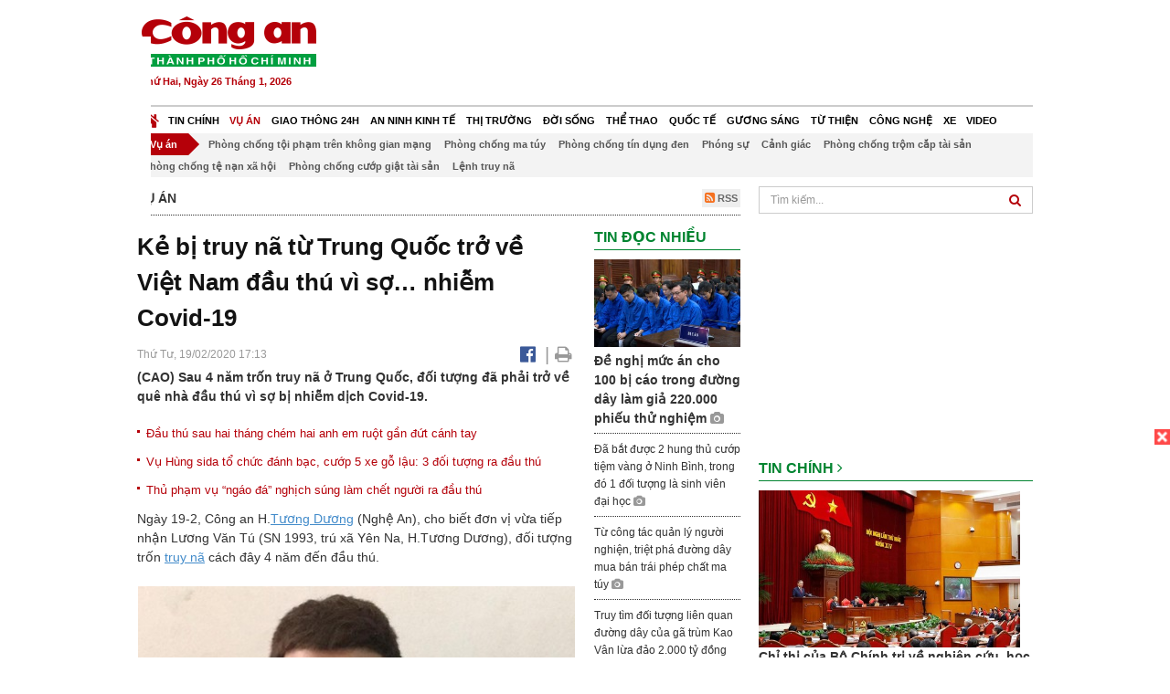

--- FILE ---
content_type: text/html; charset=utf-8
request_url: https://congan.com.vn/vu-an/ke-bi-truy-na-tu-trung-quoc-tro-ve-viet-nam-dau-thu-vi-so-nhiem-covid-19_87721.html
body_size: 31271
content:


<!DOCTYPE html>
<html xmlns="http://www.w3.org/1999/xhtml">
<head><title>
	Kẻ bị truy n&#227; từ Trung Quốc trở về Việt Nam đầu th&#250; v&#236; sợ… nhiễm Covid-19
</title>
<!-- common meta tag -->
<meta http-equiv="content-type" content="text/html;charset=UTF-8" />
<meta http-equiv="content-language" itemprop="inLanguage" content="vi-VN" />
<meta name="viewport" content="width=device-width, initial-scale=1.0, user-scalable=yes" />
<!-- mobile web app -->
<meta name="apple-mobile-web-app-capable" content="yes" />
<meta name="apple-mobile-web-app-title" content="congan.com.vn" />
<!-- favi icons -->
<link rel="icon" href="/Sites/CATP/css/icon/favicon.ico" type="image/x-icon" />
<link rel="shortcut icon" href="/Sites/CATP/css/icon/favicon.ico" type="image/x-icon" />
<link rel="shortcut icon" href="/Sites/CATP/css/icon/favicon.ico" type="image/vnd.microsoft.icon" />
<!-- iPad icons -->
<link rel="apple-touch-icon-precomposed" href="/Sites/CATP/css/icon/72x72.png" sizes="72x72" />
<link rel="apple-touch-icon-precomposed" href="/Sites/CATP/css/icon/144x144.png" sizes="144x144" />
<!-- iPhone and iPod touch icons -->
<link rel="apple-touch-icon-precomposed" href="/Sites/CATP/css/icon/57x57.png" sizes="57x57" />
<link rel="apple-touch-icon-precomposed" href="/Sites/CATP/css/icon/114x114.png" sizes="114x114" />
<!-- Nokia Symbian -->
<link rel="nokia-touch-icon" href="/Sites/CATP/css/icon/57x57.png">
<!-- Android icon precomposed so it takes precedence -->
<link rel="apple-touch-icon-precomposed" href="/Sites/CATP/css/icon/114x114.png" sizes="1x1" />
<!-- google plus publisher -->
<link rel="publisher" href="https://plus.google.com/+ConganVnBaoCongAnTPHCM/" />
<!-- author meta tags -->
<meta name="author" itemprop="author" content="congan.com.vn" />
<meta name="copyright" content="Báo Công an Thành Phố Hồ Chí Minh" />
<meta name="webdesign" content="http://vgroup.vn" />
<meta name="robots" content="index,follow,noodp" />
<!-- canonial url -->
<link rel="canonical" href="https://congan.com.vn/vu-an/ke-bi-truy-na-tu-trung-quoc-tro-ve-viet-nam-dau-thu-vi-so-nhiem-covid-19_87721.html" />
<link rel="alternate" href="https://congan.com.vn/vu-an/ke-bi-truy-na-tu-trung-quoc-tro-ve-viet-nam-dau-thu-vi-so-nhiem-covid-19_87721.html" hreflang="vi-VN" />
<!-- title & meta tags -->
<meta name="description" itemprop="description" content="(CAO) Sau 4 năm trốn truy n&#227; ở Trung Quốc, đối tượng đ&#227; phải trở về qu&#234; nh&#224; đầu th&#250; v&#236; sợ bị nhiễm dịch Covid-19." />
<meta name="keywords" itemprop="keywords" content="truy n&#227;, trốn truy n&#227;,mua b&#225;n tr&#225;i ph&#233;p chất ma t&#250;y,Tương Dương,Nghệ An,," />
<!-- facebook tag -->
<meta property="fb:pages" content="835437133180903" />
<meta property="fb:app_id" content="989798167762726" /> 
<meta property="og:site_name" content="Báo Công an Thành Phố Hồ Chí Minh" />
<meta property="og:type" content="article" />
<meta property="og:title" itemprop="headline" content="Kẻ bị truy n&#227; từ Trung Quốc trở về Việt Nam đầu th&#250; v&#236; sợ… nhiễm Covid-19" />    
<meta property="og:url" itemprop="url" content="https://congan.com.vn/vu-an/ke-bi-truy-na-tu-trung-quoc-tro-ve-viet-nam-dau-thu-vi-so-nhiem-covid-19_87721.html" />
<meta property="og:description" itemprop="description" content="(CAO) Sau 4 năm trốn truy n&#227; ở Trung Quốc, đối tượng đ&#227; phải trở về qu&#234; nh&#224; đầu th&#250; v&#236; sợ bị nhiễm dịch Covid-19." />
<meta property="og:image" itemprop="thumbnailUrl" content="https://cloud.tienlenquyetthang.com/thumbnail/CATP-480-2020-2-19/dau-thu_1007_604_814.jpg" />
<meta property="og:image:alt" itemprop="thumbnailUrl" content="https://cloud.tienlenquyetthang.com/thumbnail/CATP-480-2020-2-19/dau-thu_1007_604_814.jpg" />
<meta property="og:image:width" content="480"/>
<meta property="og:image:height" content="288"/>
<meta property="article:author" content="https://www.facebook.com/BaoConganTP.HCM" />
<meta property="article:section" itemprop="articleSection" content="Vụ án" />
<meta property="article:tag" content="truy nã" /><meta property="article:tag" content=" trốn truy nã" /><meta property="article:tag" content="mua bán trái phép chất ma túy" /><meta property="article:tag" content="Tương Dương" /><meta property="article:tag" content="Nghệ An" />
<meta name="pubdate" itemprop="datePublished" content="2020-02-19T17:13+07:00" />
<meta name="lastmod" itemprop="dateModified" content="2020-02-20T11:17+07:00" />

<!-- css -->
<link href="/bundles/catp/css?v=KwDReDyO4l0WGT4hyhRO_kyTgrEv6MU86GP-ucz1FzM1" rel="stylesheet"/>

<!--jquery 1.11-->
<script type="text/javascript" src="/Sites/CATP/js/jquery-1.11.0.min.js"></script>
<script type="application/javascript" src="//anymind360.com/js/4038/ats.js"></script>
<!-- Google tag (gtag.js) -->
<script async src="https://www.googletagmanager.com/gtag/js?id=G-FBXW2J9517"></script>
<script>
  window.dataLayer = window.dataLayer || [];
  function gtag(){dataLayer.push(arguments);}
  gtag('js', new Date());

  gtag('config', 'G-FBXW2J9517');
</script>
<script async src="https://pagead2.googlesyndication.com/pagead/js/adsbygoogle.js?client=ca-pub-5518867561997340"
     crossorigin="anonymous"></script>
<script async src="https://pagead2.googlesyndication.com/pagead/js/adsbygoogle.js?client=ca-pub-1340498828993287"
     crossorigin="anonymous"></script></head>
<body>
    <form method="post" action="./ke-bi-truy-na-tu-trung-quoc-tro-ve-viet-nam-dau-thu-vi-so-nhiem-covid-19_87721.html" id="frmVCMS" class="mm-slideout mm-page">
<div class="aspNetHidden">
<input type="hidden" name="__VIEWSTATE" id="__VIEWSTATE" value="UI+Fy5WsmchGXBE6kP95cmbGj6rY2m38zkSKEOuqzJgjoZFgZRreWhi6dpu0+g2ah/T7EIkt4zsp2QvBjqiFS611/xDbcaYe1sj1UcuQpo9cNFX3XCRk6vVvbPkboHT19fO7Zw==" />
</div>

<div class="aspNetHidden">

	<input type="hidden" name="__VIEWSTATEGENERATOR" id="__VIEWSTATEGENERATOR" value="CA0B0334" />
</div>
    <!--Edit Zone-->
    
    <!--End Edit Zone-->

    <!--Header Mobile Advertisement Zone-->
    <div class="adMobileHeader">
        
    </div>
    <!--End Header Mobile Advertisement Zone-->

    <!--Header-->
    <div id="top-header" class="wrap">
        <div class="container-fluid">
            <div class="row">
                <div class="col-sm-4 col-md-3 logo">
                    <!--Logo-->
                    <a title="Báo công an Thành Phố Hồ Chí Minh" href="/">
                        <img alt="Báo công an Thành Phố Hồ Chí Minh" src="/Sites/CATP/css/images/logo.png" /></a>
                    <p class="today fLeft">
                        Thứ Hai, Ngày 26 Tháng 1, 2026
                    </p>
                    <!--End Logo-->
                </div>
                <div class="col-sm-8 col-md-9 banner">
                    <!--Header Advertisement Zone-->
                    <div class="ad ad-share hidden-xs" style="width:728px;height:90px;"><div id="ad73_5837"></div><script type="text/javascript">$.ajax({url: '/Sites/Common/Pages/AdvertisementApi.aspx?a=getshared&adId=73&pId=343',type: 'GET',dataType: 'json',success: function(data) {if (data.IsSuccess) {$('#ad73_5837').html(data.Data);}}});</script></div>
                    <!--End Header Content Zone-->
                </div>
            </div>
        </div>
    </div>
    <!--End Header-->

    <!--Navigation Zone-->
    
<!--Menu Hearder-Destop-->

<div id="menu-new" class="wrap menu">
    <nav class="navbar navbar-default" role="navigation">
        <div class="header-destop">
            <div class="navbar-header">
                <button type="button" class="navbar-toggle collapsed" data-toggle="collapse" data-target="#bs-example-navbar-collapse-1">
                    <span class="sr-only">Toggle navigation</span>
                    <span class="icon-bar"></span>
                    <span class="icon-bar"></span>
                    <span class="icon-bar"></span>
                </button>
                <a class="navbar-brand" href="/" title="Báo Công an Thành Phố Hồ Chí Minh">
                    <img alt="Báo Công an Thành Phố Hồ Chí Minh" src="/Sites/CATP/css/images/icon-home-new.png" width="19" /></a>
            </div>
            <div class="collapse navbar-collapse" id="bs-example-navbar-collapse-1">
                <div class="row menu-main menu-categories">
                    
                            <ul class="nav navbar-nav">
                        
                            <li data-idmenu="21" >
                                <a title="Tin chính" href="/tin-chinh">Tin chính</a>
                            </li>
                        
                            <li data-idmenu="22" class='active'>
                                <a title="Vụ án" href="/vu-an">Vụ án</a>
                            </li>
                        
                            <li data-idmenu="25" >
                                <a title="Giao thông 24h" href="/giao-thong-24h">Giao thông 24h</a>
                            </li>
                        
                            <li data-idmenu="124" >
                                <a title="An ninh kinh tế" href="/an-ninh-kinh-te">An ninh kinh tế</a>
                            </li>
                        
                            <li data-idmenu="167" >
                                <a title="Thị trường" href="/thi-truong">Thị trường</a>
                            </li>
                        
                            <li data-idmenu="153" >
                                <a title="Đời sống" href="/doi-song">Đời sống</a>
                            </li>
                        
                            <li data-idmenu="160" >
                                <a title="Thể thao" href="http://thethao.congan.com.vn/">Thể thao</a>
                            </li>
                        
                            <li data-idmenu="49" >
                                <a title="Quốc tế" href="/quoc-te">Quốc tế</a>
                            </li>
                        
                            <li data-idmenu="50" >
                                <a title="Gương sáng" href="/guong-sang">Gương sáng</a>
                            </li>
                        
                            <li data-idmenu="77" >
                                <a title="Từ thiện" href="/tu-thien">Từ thiện</a>
                            </li>
                        
                            <li data-idmenu="163" >
                                <a title="Công nghệ " href="/cong-nghe">Công nghệ </a>
                            </li>
                        
                            <li data-idmenu="164" >
                                <a title=" Xe" href="/xe"> Xe</a>
                            </li>
                        
                            <li data-idmenu="270" >
                                <a title="Video" href="http://video.congan.com.vn/">Video</a>
                            </li>
                        
                            </ul>
                           
                            <div class="clearfix"></div>
                        
                </div>
                <div id="vcmsLayout_ctl00_Top_Zone_ctl00_pnlSubMenu">
	
                    <div class="row" style="background: #F3F3F3;">
                        <ul class="nav navbar-nav menu-secondary sub-menu">
                            <li data-parentid="" class='menuchildren'>
                                <a title="Vụ án">Vụ án</a>
                            </li>
                            
                                    <li data-parentid="22" class='menuchildren'>
                                        <a title="Phòng chống tội phạm trên không gian mạng" href="/vu-an/phong-chong-toi-pham-tren-khong-gian-mang">
                                            Phòng chống tội phạm trên không gian mạng
                                        </a>
                                    </li>
                                
                                    <li data-parentid="22" class='menuchildren'>
                                        <a title="Phòng chống ma túy" href="/vu-an/phong-chong-ma-tuy">
                                            Phòng chống ma túy
                                        </a>
                                    </li>
                                
                                    <li data-parentid="22" class='menuchildren'>
                                        <a title="Phòng chống tín dụng đen" href="/vu-an/phong-chong-tin-dung-den">
                                            Phòng chống tín dụng đen
                                        </a>
                                    </li>
                                
                                    <li data-parentid="22" class='menuchildren'>
                                        <a title="Phóng sự" href="/vu-an/phong-su">
                                            Phóng sự
                                        </a>
                                    </li>
                                
                                    <li data-parentid="22" class='menuchildren'>
                                        <a title="Cảnh giác" href="/vu-an/canh-giac">
                                            Cảnh giác
                                        </a>
                                    </li>
                                
                                    <li data-parentid="22" class='menuchildren'>
                                        <a title="Phòng chống trộm cắp tài sản" href="/vu-an/phong-chong-trom-cap-tai-san">
                                            Phòng chống trộm cắp tài sản
                                        </a>
                                    </li>
                                
                                    <li data-parentid="22" class='menuchildren'>
                                        <a title="Phòng chống tệ nạn xã hội" href="/vu-an/phong-chong-te-nan-xa-hoi">
                                            Phòng chống tệ nạn xã hội
                                        </a>
                                    </li>
                                
                                    <li data-parentid="22" class='menuchildren'>
                                        <a title="Phòng chống cướp giật tài sản" href="/vu-an/phong-chong-cuop-giat-tai-san">
                                            Phòng chống cướp giật tài sản
                                        </a>
                                    </li>
                                
                                    <li data-parentid="22" class='menuchildren'>
                                        <a title="Lệnh truy nã" href="/vu-an/lenh-truy-na">
                                            Lệnh truy nã
                                        </a>
                                    </li>
                                
                            <div class="clearfix"></div>
                        </ul>
                    </div>
                
</div>
            </div>
        </div>
        <div class="header-mobile">
            <div class="navbar-header" style="width: 100%;">
                <a href="#menu" class="button navbar-toggle collapsed" title="Menu">
                    <span class="sr-only">Toggle navigation</span>
                    <span class="icon-bar"></span>
                    <span class="icon-bar"></span>
                    <span class="icon-bar"></span>
                </a>
                <p>
                    <a title="Báo Công an Thành Phố Hồ Chí Minh" href="/">
                        <img alt="Báo Công an Thành Phố Hồ Chí Minh" src="/Sites/CATP/css/images/logo.png" style="width: 100px"/></a>
                </p>
            </div>
            <div id="menu" class="hidden">
                <div class="row">
                    <ul class="nav navbar-nav ">
                        
                                <div class="mm-search">
                                    <input placeholder="Tìm kiếm" type="text" autocomplete="off">
                                </div>
                                <li>
                                    <a title="Báo Công an Thành Phố Hồ Chí Minh" href="/">Trang chủ</a>
                                </li>
                            
                                <li class=" ">
                                    <a title="Tin chính" href="/tin-chinh">Tin chính</a>
                                    
                                </li>
                            
                                <li class="mm-selected ">
                                    <a title="Vụ án" href="/vu-an">Vụ án</a>
                                    
                                </li>
                            
                                <li class=" ">
                                    <a title="Giao thông 24h" href="/giao-thong-24h">Giao thông 24h</a>
                                    
                                </li>
                            
                                <li class=" ">
                                    <a title="An ninh kinh tế" href="/an-ninh-kinh-te">An ninh kinh tế</a>
                                    
                                </li>
                            
                                <li class=" ">
                                    <a title="Thị trường" href="/thi-truong">Thị trường</a>
                                    
                                </li>
                            
                                <li class=" ">
                                    <a title="Đời sống" href="/doi-song">Đời sống</a>
                                    
                                </li>
                            
                                <li class=" ">
                                    <a title="Thể thao" href="http://thethao.congan.com.vn/">Thể thao</a>
                                    
                                </li>
                            
                                <li class=" ">
                                    <a title="Quốc tế" href="/quoc-te">Quốc tế</a>
                                    
                                </li>
                            
                                <li class=" ">
                                    <a title="Gương sáng" href="/guong-sang">Gương sáng</a>
                                    
                                </li>
                            
                                <li class=" ">
                                    <a title="Từ thiện" href="/tu-thien">Từ thiện</a>
                                    
                                </li>
                            
                                <li class=" ">
                                    <a title="Công nghệ " href="/cong-nghe">Công nghệ </a>
                                    
                                </li>
                            
                                <li class=" ">
                                    <a title=" Xe" href="/xe"> Xe</a>
                                    
                                </li>
                            
                                <li class=" ">
                                    <a title="Video" href="http://video.congan.com.vn/">Video</a>
                                    
                                </li>
                            
                    </ul>
                </div>
            </div>
        </div>
        <script type="text/javascript">
            $(document).ready(function () {
                // init menu
                $('nav#menu').mmenu();
                // check active menu cha khi menu con active
                var id = $(".activeChild").data('parentid');
                $('.menumain li').each(function (index) {
                    if ($(this).data('idmenu') == id) {
                        $(this).addClass('active');
                    }
                });
                // remove counter null
                $('.navbar-toggle').click(function () {
                    $(".mm-counter").each(function () {
                        if ($(this).text() == 0) {
                            $(this).parent().find('.mm-subopen').remove();
                            $(this).remove();
                        }
                        else {
                            $(this).remove();
                        }
                    });
                });
            });
        </script>
    </nav>
</div>
<!--End Menu-Hearder-Destop-->
<div class="clear"></div>

    <!--End Navigation Zone-->

    <!--Content-->
    <div id="content" class="wrap">
        <div class="container-fluid">
            <div class="col-xs-12 col-sm-8 col-md-8 block-left">
                
<div class="col-xs-12 col-sm-12 col-md-12 padding-left-0 padding-right-0">
    <div class="breadcrumb-page">
        <div class="fLeft">
            <h2>Vụ án</h2>
        </div>
         <div class="fRight f18">
            <a class="btn-rss" href="/rss/vu-an" target="_blank">
                <i class="fa fa-rss-square clorOr"></i> RSS
            </a>
        </div>
        <div class="clearfix"></div>
    </div>
</div>
                <div class="clear"></div>
                <div id="blocknew" class="block_home_new">
                    <div class="col-xs-12 col-sm-12 col-md-7 block-list-news-left">
                        <!-- Left Content Zone-->
                        
<div id="vcmsLayout_ctl00_Content_Left_Zone_ctl00_pnlArticleView">
	
    

<link href="/Sites/Common/css/photoswipe.css" rel="stylesheet" type="text/css" />
<link href="/Sites/Common/css/default-skin.css" rel="stylesheet" type="text/css" />
<script src="/Sites/Common/js/photoswipe.min.js" type="text/javascript"></script>
<script src="/Sites/Common/js/photoswipe-ui-default.min.js" type="text/javascript"></script>

<!-- Load Facebook SDK for JavaScript -->
<div id="fb-root"></div>
<script>    (function (d, s, id) {
    var js, fjs = d.getElementsByTagName(s)[0];
    if (d.getElementById(id)) return;
    js = d.createElement(s); js.id = id;
    js.src = "//connect.facebook.net/vi_VN/sdk.js#xfbml=1&version=v2.5&appId=989798167762726";
    fjs.parentNode.insertBefore(js, fjs);
  }(document, 'script', 'facebook-jssdk'));
</script>
<div class="block_news_big">
  <div class="block_news_detail ads-overlay">
    <div class="article_sub_tile">
      <span></span>
    </div>
    <div class="article_tile">
      <h1>Kẻ bị truy nã từ Trung Quốc trở về Việt Nam đầu thú vì sợ… nhiễm Covid-19</h1>
    </div>
  </div>
  <div class="block-timer-share ads-overlay">
    <div class="block-time fLeft">
      <p style="white-space: nowrap;">
        Thứ Tư, 19/02/2020 17:13
        
      </p>
    </div>
    <div class="icon-share fRight f20">
      <a class="share-facebook" rel="nofollow" target="_blank" title="Chia sẻ bài viết lên facebook"
        href="https://www.facebook.com/sharer/sharer.php?u=http://congan.com.vn/vu-an/ke-bi-truy-na-tu-trung-quoc-tro-ve-viet-nam-dau-thu-vi-so-nhiem-covid-19_87721.html&amp;display=popup&amp;ref=plugin">
        <i class="fa fa-facebook-official"></i>
      </a>
      <span class="drash_share">|</span>
      <a rel="nofollow" target="_blank" href="/in-bai/ke-bi-truy-na-tu-trung-quoc-tro-ve-viet-nam-dau-thu-vi-so-nhiem-covid-19_87721.html"
        title="Print"><i class="fa fa-print"></i></a>
    </div>
    <div class="clear"></div>
  </div>
  <div class="block_news_detail block_article_detail">
    <div class="article_head ads-overlay">
      <p>(CAO) Sau 4 năm trốn truy nã ở Trung Quốc, đối tượng đã phải trở về quê nhà đầu thú vì sợ bị nhiễm dịch Covid-19.</p>
    </div>
    
        <div class="article_related ads-overlay">
          <ul>
      
        <li>
          <a href="/vu-an/dau-thu-sau-hai-thang-chem-hai-anh-em-ruot-gan-dut-canh-tay_83941.html" target="_blank">
            Đầu thú sau hai tháng chém hai anh em ruột gần đứt cánh tay
          </a>
        </li>
      
        <li>
          <a href="/vu-an/vu-an-hung-sida-to-chuc-danh-bac-cuop-5-xe-go-lau-o-gia-lai-3-doi-tuong_87133.html" target="_blank">
            Vụ Hùng sida tổ chức đánh bạc, cướp 5 xe gỗ lậu: 3 đối tượng ra đầu thú
          </a>
        </li>
      
        <li>
          <a href="/vu-an/thu-pham-ra-dau-thu_82410.html" target="_blank">
            Thủ phạm vụ “ngáo đá” nghịch súng làm chết người ra đầu thú
          </a>
        </li>
      
        </ul>
                </div>
      
    <div id="article_content" class="article_content bgClorFFF">
      <p>Ngày 19-2, Công an H.<a class="wheellink" href="https://congan.com.vn/vu-an/ke-bi-truy-na-tu-trung-quoc-tro-ve-viet-nam-dau-thu-vi-so-nhiem-covid-19_87721.html" rel="nofollow">Tương Dương</a> (Nghệ An), cho biết đơn vị vừa tiếp nhận Lương Văn Tú (SN 1993, trú xã Yên Na, H.Tương Dương), đối tượng trốn <a class="wheellink" href="https://congan.com.vn/vu-an/ke-bi-truy-na-tu-trung-quoc-tro-ve-viet-nam-dau-thu-vi-so-nhiem-covid-19_87721.html" rel="nofollow">truy nã</a> cách đây 4 năm đến đầu thú.</p><div style="padding-bottom:20px;width:100%"><img alt="" src="http://image.congan.com.vn/thumbnail/CATP-480-2020-2-19/dau-thu.jpg" style="width:100%;border: solid 1px #ffffff" title="" /><div class="d-imgcaption">Lương Văn Tú</div></div><p>Theo hồ sơ của cơ quan công an, năm 2016, Lương Văn Tú và Đặng Dân Oanh (SN 1993, trú xã Yên Hòa, H.Tương Dương) cấu kết với nhau mở một tụ điểm <a class="wheellink" href="https://congan.com.vn/vu-an/ke-bi-truy-na-tu-trung-quoc-tro-ve-viet-nam-dau-thu-vi-so-nhiem-covid-19_87721.html" rel="nofollow">mua bán trái phép chất ma túy</a>, cung cấp cho các con nghiện trên địa bàn. Công an H.Tương vào cuộc triệt xóa tụ điểm ma túy này, Tú và Oanh nhanh chân bỏ trốn khỏi địa phương.<br /><br />Đến cuối năm 2016, Oanh bị bắt giữ, riêng Lương Ngọc Tú bị Công an H.Tương Dương phát lệnh truy nã về tội “Mua bán trái phép chất ma túy”. Sau nhiều lần vận động người thân thuyết phục Tú ra đầu thú, Công an H.Tương Dương đã tổ chức lực lượng truy bắt nhưng không có kết quả.</p><p>Đầu tháng 2-2020, Lương Văn Tú bất ngờ trở về quê, đến Công an H.Tương Dương xin đầu thú. Tú khai, sau khi bị truy nã, đối tượng đi theo đường tiểu ngạch vượt biên trốn sang Trung Quốc. Tại đây, đối tượng xin làm công nhân cho một xưởng may ở tỉnh Hà Bắc.<br /><br />Vừa qua, khi bùng phát dịch Vovid-19, Tú lo sợ bị nhiễm bệnh nên đã trở về quê đầu thú.</p>

      <!-- referer url -->
      
      <div class="ads-overlay padT5">
        <div class="article_author col-sm-12 col-md-6 fRight padR0 padB0 marginB0">
          Văn Tình
        </div>
        <div class="col-sm-12 col-md-6 fLeft padL0 padB0 marginB0">
          <div class="fb-like fLeft padR5 padB0" data-href="https://congan.com.vn/vu-an/ke-bi-truy-na-tu-trung-quoc-tro-ve-viet-nam-dau-thu-vi-so-nhiem-covid-19_87721.html" data-layout="button" data-action="like" data-show-faces="false" data-share="false"></div>
          <div class="fb-share-button fLeft padB0" data-href="https://congan.com.vn/vu-an/ke-bi-truy-na-tu-trung-quoc-tro-ve-viet-nam-dau-thu-vi-so-nhiem-covid-19_87721.html" data-layout="button_count"></div>
        </div>
        <div class="clear"></div>
      </div>
    </div>

    <!-- ad after content -->
    <div class="ads-web ads-overlay">
      <div class='ad ad-embed hidden-xs' style='width:300px;height:250px;'><script async src="//pagead2.googlesyndication.com/pagead/js/adsbygoogle.js"></script>
<!-- CAO_NEWS_300_250_DETAIL -->
<ins class="adsbygoogle"
     style="display:inline-block;width:300px;height:250px"
     data-ad-client="ca-pub-1340498828993287"
     data-ad-slot="7642712658"></ins>
<script>
(adsbygoogle = window.adsbygoogle || []).push({});
</script></div>
      
      <div class="clear"></div>
    </div>

    <!-- adv video outstream -->
    
    

    <!-- tag -->
    <div class="article_content ads-overlay padB20">
      <div class="article_tags">
        <i class="fa fa-tags"></i><strong>Từ Khóa</strong>
        
            <a href="/tag/truy nã.html">
              truy nã</a>
          
            <a href="/tag/ trốn truy nã.html">
               trốn truy nã</a>
          
            <a href="/tag/mua bán trái phép chất ma túy.html">
              mua bán trái phép chất ma túy</a>
          
            <a href="/tag/Tương Dương.html">
              Tương Dương</a>
          
            <a href="/tag/Nghệ An.html">
              Nghệ An</a>
          
      </div>
    </div>

    <!-- video adsense -->
    <div class="ads-overlay">
      
<!-- css -->
<link href="/Sites/Common/VGPlayer/css/video-js.css" type="text/css" rel="stylesheet" />
<link href="/Sites/Common/VGPlayer/css/videojs.ads.css" type="text/css" rel="stylesheet" />
<link href="/Sites/Common/VGPlayer/css/videojs.ima.css" type="text/css" rel="stylesheet" />
<link href="/Sites/Common/VGPlayer/css/style.css" type="text/css" rel="stylesheet" />

<div id="video-adsense">
    <div id="video-wrapper">
        <div id="video-container">
            <video id="catp-player" class="video-js vjs-default-skin vjs-big-play-centered"controls preload="auto" poster="https://cloud.tienlenquyetthang.com/thumbnail/CATP-480-2025-12-15/1_1_1869_1122_624.jpg" data-setup="{}">
                <source src="https://cloud.tienlenquyetthang.com/Sites/CATP/Storage/Media/2025/12/15/kt-ma-tuy-chu-thich_1_20251215150401.mp4" type='video/mp4'>
            </video>
        </div>
        <div id="video-overlay">
            <div id="video-overlay-banner">
                <div id="btn-close-pre-roll" onclick="closePreRoll();"></div>
                <div id="btn-close-post-roll" onclick="closePostRoll();"></div>
                <script async src="//pagead2.googlesyndication.com/pagead/js/adsbygoogle.js"></script>
                <!-- CAO_NEWS_300_250_VIDEO -->
                <ins class="adsbygoogle"
                     style="display:inline-block;width:300px;height:250px"
                     data-ad-client="ca-pub-1340498828993287"
                     data-ad-slot="3969392658"></ins>
                <script>
                    (adsbygoogle = window.adsbygoogle || []).push({});
                </script>
            </div>
        </div>
        <div id="button-overlay">
            <input id="btnSkipAd" type="button" onclick="skipAd()" value=" Skip Ad >> "/>
        </div>
    </div>
    <div id="video-title">
        <a href="http://video.congan.com.vn/video-giao-thong/cong-an-phuong-thu-duc-tong-kiem-tra-xu-ly-tai-xe-su-dung-ma-tuy-chat-cam_186918.html">
            C&#244;ng an phường Thủ Đức tổng kiểm tra, xử l&#253; t&#224;i xế sử dụng ma tu&#253;, chất cấm
        </a>
    </div>
</div>
<input type="hidden" id="hidVastTagPC" value="https://googleads.g.doubleclick.net/pagead/ads?ad_type=video_text_image&client=ca-video-pub-1340498828993287&description_url=http%3A%2F%2Fcongan.com.vn&channel=8424723850&videoad_start_delay=5000&hl=vi" />
<input type="hidden" id="hidVastTagMobile" value="https://googleads.g.doubleclick.net/pagead/ads?ad_type=video_text_image&client=ca-video-pub-1340498828993287&description_url=http%3A%2F%2Fcongan.com.vn&channel=8424723850&videoad_start_delay=5000&hl=vi" />
<!-- js -->
<script src="/Sites/Common/VGPlayer/js/video.js" type="text/javascript"></script>
<script src="//imasdk.googleapis.com/js/sdkloader/ima3.js" type="text/javascript"></script>
<script src="/Sites/Common/VGPlayer/js/videojs.ads.js" type="text/javascript"></script>
<script src="/Sites/Common/VGPlayer/js/videojs.ima.js" type="text/javascript"></script>
<script src="/Sites/Common/VGPlayer/js/ads.js" type="text/javascript"></script>
    
<script type="text/javascript">
    var ads = new Ads('catp-player', true);
    function closePreRoll() {
        ads.adsPreRollClosed();
    }
    function closePostRoll() {
        ads.adsPostRollClosed();
    }
    function skipAd() {
        ads.adsSkipped();
    }
</script>




    </div>
  </div>

  <!-- comment -->
  <div class="block-detail ads-overlay padT20 padB20" style="border: none;">
    <h4 class="padT0 marginT0">Bình luận (0)</h4>
    <div class="row">
      <div class="col-sm-12 col-md-12">
        <div class="form-group">
          <textarea id="txtCommentContent" class="form-control" rows="2" placeholder="Nội dung bình luận"></textarea>
        </div>
      </div>
      <div class="col-xs-6 pull-right">
        <button type="button" id="postComment" class="btn btn-default btn-sent-comment fRight" onclick="prepareSubmitComment('','')" data-toggle="modal" data-target="#commentModal">
          <strong>GỬI</strong></button>
      </div>
    </div>
    
  </div>
  <div class="modal fade" id="commentModal" tabindex="-1" role="dialog" aria-hidden="true">
    <div class="modal-dialog">
      <div class="modal-content">
        <div class="modal-header">
          <button type="button" class="close" data-dismiss="modal"><span aria-hidden="true">&times;</span><span class="sr-only">Close</span></button>
          <strong class="modal-title f18">Thông tin bạn đọc</strong>
        </div>
        <div class="modal-body">
          <div class="row">
            <div class="col-xs-12">
              <div class="form-group">
                <input id="txtFullName" type="text" name="fullname" class="form-control name" placeholder="Họ và tên" maxlength="256" />
              </div>
            </div>
            <div class="col-xs-12">
              <div class="form-group">
                <input id="txtEmail" type="text" name="email" class="form-control email" placeholder="Email" maxlength="256" />
              </div>
            </div>
            <div class="col-xs-6">
              <div class="form-group">
                <input id="txtCaptcha" type="text" class="form-control" placeholder="Mã xác nhận" maxlength="256" />
              </div>
            </div>
            <div class="col-xs-6">
              <div class="form-group">
                <img id="imgCaptcha" src="/Sites/Common/Pages/CaptchaImg.aspx" class="imgCaptcha fLeft" alt="Mã xác nhận" />
              </div>
            </div>
            <div class="col-xs-6 col-xs-offset-3">
              <div class="form-group">
                <button type="button" id="btnSubmitComment" onclick="submitComment();" class="btn btn-default btn-sent-comment-modal">Gửi bình luận</button>
              </div>
            </div>
          </div>
        </div>
      </div>
    </div>
  </div>

  <!-- others news -->
  <div class="block-detail ads-overlay">
    <div class="box-related-news">
      <div class="title-box">
        TIN KHÁC
      </div>
      <div class="list-related">
        
            <ul>
          
            <li class="col-xs-4 related-news"><a href="/vu-an/nguoi-dan-bat-giu-2-doi-tuong-cuop-giat-day-chuyen_87720.html">
              <img src="https://cloud.tienlenquyetthang.com/thumbnail/CATP-150-2020-2-19/untitled-1_820_492_568.jpg"
                title="Người d&#226;n bắt giữ 2 đối tượng cướp giật d&#226;y chuyền" alt="Người d&#226;n bắt giữ 2 đối tượng cướp giật d&#226;y chuyền" style="width: 100%;" />
            </a><a href="/vu-an/nguoi-dan-bat-giu-2-doi-tuong-cuop-giat-day-chuyen_87720.html">
              Người dân bắt giữ 2 đối tượng cướp giật dây chuyền
            </a>
               <i class="fa fa-camera clor9"></i>
            </li>
          
            <li class="col-xs-4 related-news"><a href="/vu-an/tai-xe-duong-tinh-voi-ma-tuy-cho-kho-hung-khi-tren-xe_87719.html">
              <img src="https://cloud.tienlenquyetthang.com/thumbnail/CATP-150-2020-2-19/tai-xe-duogn-tinh-ma-tuy_659_395_875.jpg"
                title="T&#224;i xế dương t&#237;nh với ma t&#250;y chở &quot;kho&quot; hung kh&#237; tr&#234;n xe" alt="T&#224;i xế dương t&#237;nh với ma t&#250;y chở &quot;kho&quot; hung kh&#237; tr&#234;n xe" style="width: 100%;" />
            </a><a href="/vu-an/tai-xe-duong-tinh-voi-ma-tuy-cho-kho-hung-khi-tren-xe_87719.html">
              Tài xế dương tính với ma túy chở "kho" hung khí trên xe
            </a>
              
            </li>
          
            <li class="col-xs-4 related-news"><a href="/vu-an/nghe-si-bi-anh-vo-sat-hai-tung-ho-tro-tien-nghi-pham-di-cai-nghien_87712.html">
              <img src="https://cloud.tienlenquyetthang.com/thumbnail/CATP-150-2020-2-19/87082487-173134137453130-3365585219808657408-n_869_522_588.jpg"
                title="Nghệ sĩ bị anh vợ ng&#225;o đ&#225; s&#225;t hại từng hỗ trợ tiền cho đối tượng cai nghiện" alt="Nghệ sĩ bị anh vợ ng&#225;o đ&#225; s&#225;t hại từng hỗ trợ tiền cho đối tượng cai nghiện" style="width: 100%;" />
            </a><a href="/vu-an/nghe-si-bi-anh-vo-sat-hai-tung-ho-tro-tien-nghi-pham-di-cai-nghien_87712.html">
              Nghệ sĩ bị anh vợ ngáo đá sát hại từng hỗ trợ tiền cho đối tượng cai nghiện
            </a>
              
            </li>
          
            </ul>
                        <div class="related-seperator"></div>
          
        <div class="list-news-order">
          
              <ul class="list-article">
            
              <li>
                <a title="Chủ garage &#244; t&#244; b&#225;o mất trộm 900 triệu đồng, camera bị v&#244; hiệu" href="/vu-an/chu-gara-sua-chua-o-to-bao-bi-trom-mat-hon-900-trieu-dong_87710.html">
                  Chủ garage ô tô báo mất trộm 900 triệu đồng, camera bị vô hiệu</a> <i style="color: #aaa;">(19/02)</i>
              </li>
            
              <li>
                <a title="L&#225;i xe bị tạm giữ v&#236; nghi giấu hơn 700 triệu của kh&#225;ch bỏ qu&#234;n" href="/vu-an/lai-xe-bi-tam-giu-vi-tinh-nghi-giau-hon-700-trieu-cua-khach-bo-quen_87708.html">
                  Lái xe bị tạm giữ vì nghi giấu hơn 700 triệu của khách bỏ quên</a> <i style="color: #aaa;">(19/02)</i>
              </li>
            
              <li>
                <a title="Chủ đại l&#253; v&#233; m&#225;y bay bị chồng cũ ch&#233;m gục v&#236; l&#253; do kh&#244;ng ngờ" href="/vu-an/chu-dai-ly-ve-may-bay-bi-chong-cu-chem-guc-vi-ly-do-khong-the-ngo_87703.html">
                  Chủ đại lý vé máy bay bị chồng cũ chém gục vì lý do không ngờ</a> <i style="color: #aaa;">(19/02)</i>
              </li>
            
              <li>
                <a title="D&#249;ng n&#225; thun bắn m&#249; mắt đối thủ sau khi nhậu" href="/vu-an/bi-khoi-to-vi-dung-na-thun-ban-mu-mat-doi-thu_87698.html">
                  Dùng ná thun bắn mù mắt đối thủ sau khi nhậu</a> <i style="color: #aaa;">(19/02)</i>
              </li>
            
              <li>
                <a title="Nghệ sĩ Vũ Mạnh Dũng bị anh vợ l&#234;n cơn &#39;ng&#225;o đ&#225;&#39; s&#225;t hại" href="/vu-an/nghe-si-vu-manh-dung-bi-anh-vo-len-con-ngao-da-sat-hai_87695.html">
                  Nghệ sĩ Vũ Mạnh Dũng bị anh vợ lên cơn 'ngáo đá' sát hại</a> <i style="color: #aaa;">(19/02)</i>
              </li>
            
              <li>
                <a title="Việt kiều bị bắt tại s&#226;n bay T&#226;n Sơn Nhất c&#249;ng 207 m&#225;y t&#237;nh nhập lậu từ Mỹ" href="/an-ninh-kinh-te/viet-kieu-bi-bat-tai-san-bay-tan-son-nhat-cung-207-may-tinh-nhap-lau-tu-my_87694.html">
                  Việt kiều bị bắt tại sân bay Tân Sơn Nhất cùng 207 máy tính nhập lậu từ Mỹ</a> <i style="color: #aaa;">(19/02)</i>
              </li>
            
              <li>
                <a title="Thanh ni&#234;n đang uống c&#224; ph&#234;, bị nh&#243;m người truy s&#225;t tử vong" href="/vu-an/thanh-nien-dang-uong-ca-phe-bi-nhom-nguoi-truy-sat-tu-vong_87691.html">
                  Thanh niên đang uống cà phê, bị nhóm người truy sát tử vong</a> <i style="color: #aaa;">(18/02)</i>
              </li>
            
              <li>
                <a title="&#193;n chung th&#226;n cho kẻ giết vợ, bỏ v&#224;o th&#249;ng phi đốt x&#225;c phi tang" href="/vu-an/lam-dong-an-chung-than-cho-ke-giet-vo-dot-xac-phi-tang_87684.html">
                  Án chung thân cho kẻ giết vợ, bỏ vào thùng phi đốt xác phi tang</a> <i style="color: #aaa;">(18/02)</i>
              </li>
            
              <li>
                <a title="Sai phạm tại dự &#225;n đường cao tốc 34.000 tỷ đồng: Khởi tố th&#234;m 5 bị can" href="/an-ninh-kinh-te/sai-pham-tai-du-an-duong-cao-toc-34000-ty-dong-khoi-to-them-5-bi-can_87683.html">
                  Sai phạm tại dự án đường cao tốc 34.000 tỷ đồng: Khởi tố thêm 5 bị can</a> <i style="color: #aaa;">(18/02)</i>
              </li>
            
              <li>
                <a title="Bắt đối tượng &quot;c&#245;ng&quot; thu&#234; ma t&#250;y" href="/vu-an/bat-doi-tuong-cong-thue-ma-tuy_87681.html">
                  Bắt đối tượng "cõng" thuê ma túy</a> <i style="color: #aaa;">(18/02)</i>
              </li>
            
              </ul>
            
        </div>
        <div class="clear"></div>
      </div>
    </div>
  </div>
</div>

<!-- ad below responsive -->


<!-- ad inner content -->
<div id="ad-content-1-web" class="ads-web ads-overlay">
  <div class='ad ad-embed hidden-xs' style='width:300px;height:250px;'><script async src="//pagead2.googlesyndication.com/pagead/js/adsbygoogle.js"></script>
<!-- CAO_NEWS_300_250_DETAIL -->
<ins class="adsbygoogle"
     style="display:inline-block;width:300px;height:250px"
     data-ad-client="ca-pub-1340498828993287"
     data-ad-slot="7642712658"></ins>
<script>
(adsbygoogle = window.adsbygoogle || []).push({});
</script></div>
  <div class="clear"></div>
</div>
<div id="ad-content-2-web" class="ads-web ads-overlay">
  <div class='ad ad-embed hidden-xs' style='width:300px;height:250px;'><script async src="//pagead2.googlesyndication.com/pagead/js/adsbygoogle.js"></script>
<!-- CAO_NEWS_300_250_DETAIL -->
<ins class="adsbygoogle"
     style="display:inline-block;width:300px;height:250px"
     data-ad-client="ca-pub-1340498828993287"
     data-ad-slot="7642712658"></ins>
<script>
(adsbygoogle = window.adsbygoogle || []).push({});
</script></div>
  <div class="clear"></div>
</div>
<div id="ad-content-1-mobile" class="ads-mobile ads-overlay">
  
  <div class="clear"></div>
</div>
<div id="ad-content-2-mobile" class="ads-mobile ads-overlay">
  
  <div class="clear"></div>
</div>

<!-- render ad -->
<script type="text/javascript">
  $(document).ready(function() {
    var isMobile = 'False'.toLowerCase() === 'true';

    if (isMobile) {
      // check content more than 1 paragraph
      if ($('#article_content p').length > 1) {
        console.log('1');
        $('#ad-content-1-mobile').insertBefore($('#article_content p').get(1));
      }

      // check content more than 5 paragraph
      if ($('#article_content p').length > 5) {
        console.log('5');
        $('#ad-content-2-mobile').insertBefore($('#article_content p').get(5));
      }

      // check content more than 4 paragraph
      if ($('#article_content p').length > 4) {
        // init window width, height
        var width = $(window).width();
        var height = $(window).height();

        // init left position
        var left = width < 330 ? 10 : 15;

        // init object
        var adResponsive = $('#adBannerUnderContent');
        adResponsive.css('width', width - 2 * left);
        adResponsive.css('height', height);
        adResponsive.css('left', left);

        // init view element
        var div = $('<div>');
        div.css('width', width);
        div.css('height', height);
        div.css('position', 'relative');
        div.css('z-index', '0');

        // get third param
        var param = $('#article_content p').get(3);

        // insert div view into content
        div.insertBefore(param);

        // scroll
        $(window).scroll(function () {
          if ($(window).scrollTop() + height >= div.offset().top || $(window).scrollTop() - height <= div.offset().top) {
            // display ad
            adResponsive.css('display', 'block');
            $('.block_article_detail').css('background', 'none');
          }
          if ($(window).scrollTop() + height < div.offset().top || $(window).scrollTop() - height > div.offset().top) {
            // hide ad
            adResponsive.css('display', 'none');
            $('.block_article_detail').css('background-color', '#fff');
          }
        });
      }

    } else {
      // check content more than 1 paragraph
      if ($('#article_content p').length > 1) {
        $('#ad-content-1-web').insertBefore($('#article_content p').get(1));
      }

      // check content more than 5 paragraph
      if ($('#article_content p').length > 4) {
        $('#ad-content-2-web').insertBefore($('#article_content p').get(4));
      }

    }
  });
</script>

<!-- gallery -->
<div class="pswp" tabindex="-1" role="dialog" aria-hidden="true">
  <div class="pswp__bg">
  </div>
  <div class="pswp__scroll-wrap">
    <div class="pswp__container">
      <div class="pswp__item">
      </div>
      <div class="pswp__item">
      </div>
      <div class="pswp__item">
      </div>
    </div>
    <div class="pswp__ui pswp__ui--fit">
      <div class="pswp__top-bar">
        <div class="pswp__counter">
        </div>
        <button type="button" class="pswp__button pswp__button--close" title="Đóng (Esc)">
        </button>
        <button type="button" class="pswp__button pswp__button--share" title="Chia sẻ">
        </button>
        <button type="button" class="pswp__button pswp__button--fs" title="Toàn màn hình">
        </button>
        <button type="button" class="pswp__button pswp__button--zoom" title="Phóng to / Thu nhỏ">
        </button>
        <div class="pswp__preloader">
          <div class="pswp__preloader__icn">
            <div class="pswp__preloader__cut">
              <div class="pswp__preloader__donut">
              </div>
            </div>
          </div>
        </div>
      </div>
      <div class="pswp__share-modal pswp__share-modal--hidden pswp__single-tap">
        <div class="pswp__share-tooltip">
        </div>
      </div>
      <button type="button" class="pswp__button pswp__button--arrow--left" title="Xem ảnh trước">
      </button>
      <button type="button" class="pswp__button pswp__button--arrow--right" title="Xem ảnh tiếp theo">
      </button>
      <div class="pswp__caption">
        <div class="pswp__caption__center">
        </div>
      </div>
    </div>
  </div>
</div>
<script type="text/javascript">
  var initPhotoSwipeFromDOM = function (gallerySelector) {
    // parse slide data (url, title, size ...) from DOM elements 
    // (children of gallerySelector)
    var parseThumbnailElements = function (el) {
      var thumbElements = el.childNodes,
        numNodes = thumbElements.length,
        items = [],
        figureEl,
        linkEl,
        size,
        item;
      for (var i = 0; i < numNodes; i++) {
        figureEl = thumbElements[i]; // <figure> element
        // include only element nodes 
        if (figureEl.nodeType !== 1) {
          continue;
        }
        linkEl = figureEl.children[0]; // <a> element
        size = linkEl.getAttribute('data-size').split('x');
        // create slide object
        item = {
          src: linkEl.getAttribute('href'),
          w: parseInt(size[0], 10),
          h: parseInt(size[1], 10)
        };
        if (figureEl.children.length > 1) {
          // <figcaption> content
          item.title = figureEl.children[1].innerHTML;
        }
        if (linkEl.children.length > 0) {
          // <img> thumbnail element, retrieving thumbnail url
          item.msrc = linkEl.children[0].getAttribute('src');
        }
        item.el = figureEl; // save link to element for getThumbBoundsFn
        items.push(item);
      }
      return items;
    };
    // find nearest parent element
    var closest = function closest(el, fn) {
      return el && (fn(el) ? el : closest(el.parentNode, fn));
    };
    // triggers when user clicks on thumbnail
    var onThumbnailsClick = function (e) {
      e = e || window.event;
      e.preventDefault ? e.preventDefault() : e.returnValue = false;
      var eTarget = e.target || e.srcElement;
      // find root element of slide
      var clickedListItem = closest(eTarget, function (el) {
        return (el.tagName && el.tagName.toUpperCase() === 'FIGURE');
      });
      if (!clickedListItem) {
        return;
      }
      // find index of clicked item by looping through all child nodes
      // alternatively, you may define index via data- attribute
      var clickedGallery = clickedListItem.parentNode,
        childNodes = clickedListItem.parentNode.childNodes,
        numChildNodes = childNodes.length,
        nodeIndex = 0,
        index;
      for (var i = 0; i < numChildNodes; i++) {
        if (childNodes[i].nodeType !== 1) {
          continue;
        }
        if (childNodes[i] === clickedListItem) {
          index = nodeIndex;
          break;
        }
        nodeIndex++;
      }
      if (index >= 0) {
        // open PhotoSwipe if valid index found
        openPhotoSwipe(index, clickedGallery);
      }
      return false;
    };
    // parse picture index and gallery index from URL (#&pid=1&gid=2)
    var photoswipeParseHash = function () {
      var hash = window.location.hash.substring(1),
        params = {};

      if (hash.length < 5) {
        return params;
      }
      var vars = hash.split('&');
      for (var i = 0; i < vars.length; i++) {
        if (!vars[i]) {
          continue;
        }
        var pair = vars[i].split('=');
        if (pair.length < 2) {
          continue;
        }
        params[pair[0]] = pair[1];
      }

      if (params.gid) {
        params.gid = parseInt(params.gid, 10);
      }

      return params;
    };
    var openPhotoSwipe = function (index, galleryElement, disableAnimation, fromURL) {
      var pswpElement = document.querySelectorAll('.pswp')[0],
        gallery,
        options,
        items;
      items = parseThumbnailElements(galleryElement);
      // define options (if needed)
      options = {
        // define gallery index (for URL)
        galleryUID: galleryElement.getAttribute('data-pswp-uid'),

        getThumbBoundsFn: function (index) {
          // See Options -> getThumbBoundsFn section of documentation for more info
          var thumbnail = items[index].el.getElementsByTagName('img')[0], // find thumbnail
            pageYScroll = window.pageYOffset || document.documentElement.scrollTop,
            rect = thumbnail.getBoundingClientRect();
          return { x: rect.left, y: rect.top + pageYScroll, w: rect.width };
        }
      };
      // PhotoSwipe opened from URL
      if (fromURL) {
        if (options.galleryPIDs) {
          for (var j = 0; j < items.length; j++) {
            if (items[j].pid == index) {
              options.index = j;
              break;
            }
          }
        } else {
          // in URL indexes start from 1
          options.index = parseInt(index, 10) - 1;
        }
      } else {
        options.index = parseInt(index, 10);
      }
      // exit if index not found
      if (isNaN(options.index)) {
        return;
      }
      if (disableAnimation) {
        options.showAnimationDuration = 0;
      }
      // Pass data to PhotoSwipe and initialize it
      gallery = new PhotoSwipe(pswpElement, PhotoSwipeUI_Default, items, options);
      gallery.init();
    };
    // loop through all gallery elements and bind events
    var galleryElements = document.querySelectorAll(gallerySelector);
    for (var i = 0, l = galleryElements.length; i < l; i++) {
      galleryElements[i].setAttribute('data-pswp-uid', i + 1);
      galleryElements[i].onclick = onThumbnailsClick;
    }
    // Parse URL and open gallery if it contains #&pid=3&gid=1
    var hashData = photoswipeParseHash();
    if (hashData.pid && hashData.gid) {
      openPhotoSwipe(hashData.pid, galleryElements[hashData.gid - 1], true, true);
    }
  };
  // execute above function
  initPhotoSwipeFromDOM('.image-gallery');
</script>
<!-- end gallery -->

<script type="text/javascript">
  var articleId = 87721;
  var commentParentId = "";
  var commentContent = "";

  function toggleComments() {
    if ($("#comments").css("display") == "none")
      $("#comments").css("display", "block");
    else
      $("#comments").css("display", "none");
  }

  function toggleReplyForm(commentId) {
    var replyForm = $("#replyForm" + commentId);
    var parentId = replyForm.attr("name");
    // add html content
    if (replyForm.html() == "") {
      var html = "<div class=\"row\">" +
        "<div class=\"col-sm-12 col-md-12\">" +
        "<div class=\"form-group\">" +
        "<textarea id=\"txtCommentContent" + commentId + "\" class=\"form-control\" rows=\"2\" placeholder=\"Nội dung bình luận\" maxlength=\"4000\"></textarea>" +
        "</div>" +
        "</div>" +
        "<div class=\"col-xs-6 pull-right\">" +
        "<button type=\"button\" id=\"postComment" + commentId + "\" class=\"btn btn-default btn-sent-comment\" onclick=\"prepareSubmitComment(" + commentId + "," + parentId + ")\" data-toggle=\"modal\" data-target=\"#commentModal\">" +
        "<strong>GỬI</strong></button>" +
        "<button type=\"button\" id=\"toggleReplyForm" + commentId + "\" class=\"btn btn-default btn-close-comment-form\" onclick=\"toggleReplyForm(" + commentId + ");\"><strong>ĐÓNG</strong></button>" +
        "</div>" +
        "</div>";
      replyForm.html(html);
    }
    // hide/display form
    if (replyForm.css("display") == "none")
      replyForm.css("display", "block");
    else
      replyForm.css("display", "none");
  }

  function prepareSubmitComment(commentId, parentId) {
    commentContent = $("#txtCommentContent" + commentId).val();
    if (parentId != null && parentId != "")
      commentParentId = parentId;
  }

  function submitComment() {
    if (commentContent == "" || commentContent == 'Vui lòng gõ tiếng Việt có dấu') {
      alert("Yêu cầu nhập nội dung");
      return;
    }
    var fullName = $("#txtFullName").val().trim();
    if (fullName == "") {
      alert("Yêu cầu nhập họ tên");
      $("#txtFullName").focus();
      return;
    }
    var email = $("#txtEmail").val().trim();
    if (email == "") {
      alert("Yêu cầu nhập địa chỉ email");
      $("#txtEmail").focus();
      return;
    } else if (!/^([a-zA-Z0-9_.-])+@(([a-zA-Z0-9-])+.)+([a-zA-Z0-9]{2,4})+$/.test(email)) {
      alert("Địa chỉ email không đúng định dạng(vd: ten_ban@yahoo.com)");
      $("#txtEmail").focus();
      return;
    }
    var captcha = $("#txtCaptcha").val().trim();
    if (captcha == "") {
      alert("Yêu cầu nhập mã xác nhận");
      $("#txtCaptcha").focus();
      return;
    }
    $.ajax({
      type: "POST",
      url: location.protocol + "//" + location.host + "/Sites/CATP/Services/Comment.aspx?",
      data: { a: "postcomment", content: commentContent, user: fullName, email: email, captcha: captcha, targetId: articleId, parentId: commentParentId },
      dataType: "json",
      beforeSend: function () {
        $("#btnSubmitComment").attr('disabled', 'disabled');
      },
      success: function (data) {
        $("#btnSubmitComment").removeAttr('disabled');
        if (data.IsSuccess) {
          alert(data.Message);
          resetComment();
          $('#commentModal').modal('toggle');
        } else {
          alert(data.Message);
          resetCaptcha();
        }
      },
      error: function () {
        $("#btnSubmitComment").removeAttr('disabled');
        alert("Có lỗi xảy ra trong quá trình gửi, hay thử lại!");
        resetCaptcha();
      }
    });
  }

  function resetComment() {
    $(".form-control").val("");
    $(".form-comment").css("display", "none");
    resetCaptcha();
  }

  function resetCaptcha() {
    var code = Math.random();
    $("#imgCaptcha").attr("src", "/Sites/Common/Pages/CaptchaImg.aspx?ref=" + code);
  }

  function likeComment(id) {
    var $btn = $("#comment" + id);
    $.ajax({
      type: "POST",
      url: location.protocol + "//" + location.host + "/Sites/CATP/Services/Comment.aspx?",
      data: "a=likecomment&commentId=" + id,
      beforeSend: function () {
        $btn.css("color", "#B8B8B8");
        $btn.css("cursor", "auto");
        $btn.unbind("click");
      },
      success: function (res) {
        if (res == 1) {
          var currentLike = parseInt($("#likeComment" + id).text(), 0) + 1;
          $("#likeComment" + id).text(currentLike);
        } else {
          alert("Bạn không được phép thích bình luận này nữa!");
        }
      }
    });
  }

  function iframeResize() {
    $('.content-news-detail iframe').each(function (index, item) {
      var currentH = $(item).attr("height");
      var currentw = $(item).attr("width");
      var rate = currentw / currentH;
      var newH = $(item).width() / rate;
      $(item).height(newH);
    });
  }

  var pageIndex = 2;
  $("#btnViewMore").click(function () {
    $.ajax({
      type: "POST",
      url: location.protocol + "//" + location.host + "/Sites/CATP/Services/Comment.aspx?",
      data: "a=viewmore&articleId=" + articleId + "&pageIndex=" + pageIndex,
      beforeSend: function () {
        $("#btnViewMore").attr('disabled', 'disabled');
      },
      success: function (res) {
        var result = JSON.parse(res);
        var htmlComment = ' ';
        $.each(result.Data, function (i, comment) {
          htmlComment += '<div class="row-comment">';
          htmlComment += '<div class="comment-item comment-main" id="comment-item" data-commentchiren="" data-id="' + comment.Id + '">';
          htmlComment += '<p>' + comment.Content + '</p>';
          htmlComment += '<span class="author">' + comment.User + '</span>' +
            '<span>-</span>' +
            '<span class="time">' + comment.CreatedDate + '</span>' +
            '<span class="pull-right actions ">' +
            '<a class="reply" data-id="' + comment.TargetId + '" href="javascript:;"  onclick="bindReplyBox(this);">' +
            '<span class="fa fa-comment"></span> Trả lời</a> | ' +
            '<span class="likeComment" onclick="likeComment(this);"  data-count="' + comment.VoteCount + '" data-user="' + comment.Id + '">' +
            '<span class="fa fa-thumbs-o-up"></span>Thích</span>' +
            '<span>•</span>' +
            '<span class="like-count">' + comment.VoteCount + '</span>' +
            '</span>' +
            '<div class="row reply-comment"></div>';

          if (comment.ChildComments != null) {
            $.each(comment.ChildComments, function (j, childComment) {
              htmlComment +=
                '<div class="comment-item" style="width: 90%; float: right" data-id="' + childComment.Id + '"> ' +
                '<p>' + childComment.Content + '</p>' +
                '<span class="author">' + childComment.User + '</span>' +
                '<span>-</span> ' +
                '<span class="time">' + childComment.CreatedDate + '</span>' +
                '<span class="pull-right actions ">' +
                '<a class="reply" data-id="' + childComment.TargetId + '" href="javascript:;" onclick="bindReplyBox(this)">' +
                '<span class="fa fa-comment"> Trả lời</span> ' +
                '</a>' +
                '<span> | </span>' +
                '<span onclick="likeComment(this);" class="likeComment" data-count="' + childComment.VoteCount + '" data-user="' + childComment.Id + '"> ' +
                '<span class="fa fa-thumbs-o-up"> Thích</span>' +
                '</span>' +
                '<span> • </span> ' +
                '<span class="like-count">' + childComment.VoteCount + '</span>' +
                '</span>' +
                '<div class="row reply-comment"></div>' +
                '</div>';
            });
          }
          htmlComment += '</div>';
          htmlComment += '<div class="clear"></div>';
          htmlComment += '</div>';
        });
        $(".commemts").append(htmlComment);
        if (pageIndex >= result.TotalPage) {
          $("#btnViewMore").hide();
        } else {
          $("#btnViewMore").removeAttr('disabled');
        }
        pageIndex++;
      }

    });
  });

  $(document).ready(function () {
    if ($("#comment-item").data("commentchiren") != '') {
      $("#comment-item").css("display", "none");
    }
    $('.content-news-detail table').addClass("table").css("width", "auto");
    iframeResize();
    $(window).resize(function () {
      iframeResize();
    });
  });
</script>

<!-- google plus platform -->
<script type="text/javascript">
  var commentParentId = "";
  var commentContent = "";

  $(document).ready(function () {
    if ($("#comment-item").data("commentchiren") != '') {
      $("#comment-item").css("display", "none");
    }
    $('.content-news-detail table').addClass("table").css("width", "auto");
    iframeResize();
    $(window).resize(function () {
      iframeResize();
    });
  });

  function toggleComments() {
    if ($("#comments").css("display") == "none")
      $("#comments").css("display", "block");
    else
      $("#comments").css("display", "none");
  }

  function toggleReplyForm(commentId) {
    var replyForm = $("#replyForm" + commentId);
    var parentId = replyForm.attr("name");
    // add html content
    if (replyForm.html() == "") {
      var html = "<div class=\"row\">" +
        "<div class=\"col-sm-12 col-md-12\">" +
        "<div class=\"form-group\">" +
        "<textarea id=\"txtCommentContent" + commentId + "\" class=\"form-control\" rows=\"2\" placeholder=\"Nội dung bình luận\" maxlength=\"4000\"></textarea>" +
        "</div>" +
        "</div>" +
        "<div class=\"col-xs-6 pull-right\">" +
        "<button type=\"button\" id=\"postComment" + commentId + "\" class=\"btn btn-default btn-sent-comment\" onclick=\"prepareSubmitComment(" + commentId + "," + parentId + ")\" data-toggle=\"modal\" data-target=\"#commentModal\">" +
        "<strong>GỬI</strong></button>" +
        "<button type=\"button\" id=\"toggleReplyForm" + commentId + "\" class=\"btn btn-default btn-close-comment-form\" onclick=\"toggleReplyForm(" + commentId + ");\"><strong>ĐÓNG</strong></button>" +
        "</div>" +
        "</div>";
      replyForm.html(html);
    }
    // hide/display form
    if (replyForm.css("display") == "none")
      replyForm.css("display", "block");
    else
      replyForm.css("display", "none");
  }

  function prepareSubmitComment(commentId, parentId) {
    commentContent = $("#txtCommentContent" + commentId).val();
    if (parentId != null && parentId != "")
      commentParentId = parentId;
  }

  function submitComment() {
    if (commentContent == "" || commentContent == 'Vui lòng gõ tiếng Việt có dấu') {
      alert("Yêu cầu nhập nội dung");
      return;
    }
    var fullName = $("#txtFullName").val().trim();
    if (fullName == "") {
      alert("Yêu cầu nhập họ tên");
      $("#txtFullName").focus();
      return;
    }
    var email = $("#txtEmail").val().trim();
    if (email == "") {
      alert("Yêu cầu nhập địa chỉ email");
      $("#txtEmail").focus();
      return;
    } else if (!/^([a-zA-Z0-9_.-])+@(([a-zA-Z0-9-])+.)+([a-zA-Z0-9]{2,4})+$/.test(email)) {
      alert("Địa chỉ email không đúng định dạng(vd: ten_ban@yahoo.com)");
      $("#txtEmail").focus();
      return;
    }
    var captcha = $("#txtCaptcha").val().trim();
    if (captcha == "") {
      alert("Yêu cầu nhập mã xác nhận");
      $("#txtCaptcha").focus();
      return;
    }
    $.ajax({
      type: "POST",
      url: location.protocol + "//" + location.host + "/Sites/CATP/Services/Comment.aspx?",
      data: { a: "postcomment", content: commentContent, user: fullName, email: email, captcha: captcha, targetId: 87721, parentId: commentParentId },
      dataType: "json",
      beforeSend: function () {
        $("#btnSubmitComment").attr('disabled', 'disabled');
      },
      success: function (data) {
        $("#btnSubmitComment").removeAttr('disabled');
        if (data.IsSuccess) {
          alert(data.Message);
          resetComment();
          $('#commentModal').modal('toggle');
        } else {
          alert(data.Message);
          resetCaptcha();
        }
      },
      error: function () {
        $("#btnSubmitComment").removeAttr('disabled');
        alert("Có lỗi xảy ra trong quá trình gửi, hay thử lại!");
        resetCaptcha();
      }
    });
  }

  function resetComment() {
    $(".form-control").val("");
    $(".form-comment").css("display", "none");
    resetCaptcha();
  }

  function resetCaptcha() {
    var code = Math.random();
    $("#imgCaptcha").attr("src", "/Sites/Common/Pages/CaptchaImg.aspx?ref=" + code);
  }

  function likeComment(id) {
    var $btn = $("#comment" + id);
    $.ajax({
      type: "POST",
      url: location.protocol + "//" + location.host + "/Sites/CATP/Services/Comment.aspx?",
      data: "a=likecomment&commentId=" + id,
      beforeSend: function () {
        $btn.css("color", "#B8B8B8");
        $btn.css("cursor", "auto");
        $btn.unbind("click");
      },
      success: function (res) {
        if (res == 1) {
          var currentLike = parseInt($("#likeComment" + id).text(), 0) + 1;
          $("#likeComment" + id).text(currentLike);
        } else {
          alert("Bạn không được phép thích bình luận này nữa!");
        }
      }
    });
  }

  var pageIndex = 2;
  $("#btnViewMore").click(function () {
    $.ajax({
      type: "POST",
      url: location.protocol + "//" + location.host + "/Sites/CATP/Services/Comment.aspx?",
      data: "a=viewmore&articleId=87721&pageIndex=" + pageIndex,
      beforeSend: function () {
        $("#btnViewMore").attr('disabled', 'disabled');
      },
      success: function (res) {
        var result = JSON.parse(res);
        var htmlComment = ' ';
        $.each(result.Data, function (i, comment) {
          htmlComment += '<div class="row-comment">';
          htmlComment += '<div class="comment-item comment-main" id="comment-item" data-commentchiren="" data-id="' + comment.Id + '">';
          htmlComment += '<p>' + comment.Content + '</p>';
          htmlComment += '<span class="author">' + comment.User + '</span>' +
            '<span>-</span>' +
            '<span class="time">' + comment.CreatedDate + '</span>' +
            '<span class="pull-right actions ">' +
            '<a class="reply" data-id="' + comment.TargetId + '" href="javascript:;"  onclick="bindReplyBox(this);">' +
            '<span class="fa fa-comment"></span> Trả lời</a> | ' +
            '<span class="likeComment" onclick="likeComment(this);"  data-count="' + comment.VoteCount + '" data-user="' + comment.Id + '">' +
            '<span class="fa fa-thumbs-o-up"></span>Thích</span>' +
            '<span>•</span>' +
            '<span class="like-count">' + comment.VoteCount + '</span>' +
            '</span>' +
            '<div class="row reply-comment"></div>';

          if (comment.ChildComments != null) {
            $.each(comment.ChildComments, function (j, childComment) {
              htmlComment +=
                '<div class="comment-item" style="width: 90%; float: right" data-id="' + childComment.Id + '"> ' +
                '<p>' + childComment.Content + '</p>' +
                '<span class="author">' + childComment.User + '</span>' +
                '<span>-</span> ' +
                '<span class="time">' + childComment.CreatedDate + '</span>' +
                '<span class="pull-right actions ">' +
                '<a class="reply" data-id="' + childComment.TargetId + '" href="javascript:;" onclick="bindReplyBox(this)">' +
                '<span class="fa fa-comment"> Trả lời</span> ' +
                '</a>' +
                '<span> | </span>' +
                '<span onclick="likeComment(this);" class="likeComment" data-count="' + childComment.VoteCount + '" data-user="' + childComment.Id + '"> ' +
                '<span class="fa fa-thumbs-o-up"> Thích</span>' +
                '</span>' +
                '<span> • </span> ' +
                '<span class="like-count">' + childComment.VoteCount + '</span>' +
                '</span>' +
                '<div class="row reply-comment"></div>' +
                '</div>';
            });
          }
          htmlComment += '</div>';
          htmlComment += '<div class="clear"></div>';
          htmlComment += '</div>';
        });
        $(".commemts").append(htmlComment);
        if (pageIndex >= result.TotalPage) {
          $("#btnViewMore").hide();
        } else {
          $("#btnViewMore").removeAttr('disabled');
        }
        pageIndex++;
      }

    });
  });

  function iframeResize() {
    $('.content-news-detail iframe').each(function (index, item) {
      var currentH = $(item).attr("height");
      var currentw = $(item).attr("width");
      var rate = currentw / currentH;
      var newH = $(item).width() / rate;
      $(item).height(newH);
    });
  }
</script>

</div>

                        <!--End Left Content Zone-->
                    </div>
                    <div class="hidden-xs hidden-sm col-md-5 block-list-news-right" style="position: relative">
                        <!-- Middle Content Zone-->
                        <div class="middle-right">
                            

<div class="panel panel-default list-sub-news">
    <div class="title_box">
            <h3 class='fancy-title green'>
               <a>Tin đọc nhiều</a>
                <span class="bs-docs-sidebar"></span>
            </h3>
        </div>
     <div class="white-space space-mini "></div>
    <div class="list-sub-news-content">
         
                <a title="Đề nghị mức án cho 100 bị cáo trong đường dây làm giả 220.000 phiếu thử nghiệm" href="/an-ninh-kinh-te/de-nghi-muc-an-cho-100-bi-cao-trong-duong-day-lam-gia-220000-phieu-thu-nghiem_188327.html">
                    <img src="https://cloud.tienlenquyetthang.com/thumbnail/CATP-243-2026-1-23/45bc3804-7657-4db9-9e9b-649138723fc4_1637_982_169.jpeg" title="Đề nghị mức &#225;n cho 100 bị c&#225;o trong đường d&#226;y l&#224;m giả 220.000 phiếu thử nghiệm" alt="Đề nghị mức &#225;n cho 100 bị c&#225;o trong đường d&#226;y l&#224;m giả 220.000 phiếu thử nghiệm" /></a>
                <div class="title-article2 padT5 padB5 f14">
                    
                    
                    
                    <a href="/an-ninh-kinh-te/de-nghi-muc-an-cho-100-bi-cao-trong-duong-day-lam-gia-220000-phieu-thu-nghiem_188327.html" title="Đề nghị mức &#225;n cho 100 bị c&#225;o trong đường d&#226;y l&#224;m giả 220.000 phiếu thử nghiệm"><strong>Đề nghị mức án cho 100 bị cáo trong đường dây làm giả 220.000 phiếu thử nghiệm</strong></a> <i class="fa fa-camera clor9"></i>
                </div>
           
        <ul class="list-moreview">
                <li>
                    
                    
                    
                    <a href="/vu-an/da-bat-duoc-2-hung-thu-cuop-tiem-vang-o-ninh-binh-trong-do-1-doi-tuong-la-sinh-vien-dai-hoc_188420.html">
                        Đã bắt được 2 hung thủ cướp tiệm vàng ở Ninh Bình, trong đó 1 đối tượng là sinh viên đại học  <i class="fa fa-camera clor9"></i>
                    </a>
                </li>
            
                <li>
                    
                    
                    
                    <a href="/vu-an/phong-chong-ma-tuy/tu-cong-tac-quan-ly-nguoi-nghien-triet-pha-duong-day-mua-ban-trai-phep-chat-ma-tuy_188220.html">
                        Từ công tác quản lý người nghiện, triệt phá đường dây mua bán trái phép chất ma túy  <i class="fa fa-camera clor9"></i>
                    </a>
                </li>
            
                <li>
                    
                    
                    
                    <a href="/giao-thong-24h/tim-chu-xe-tim-nguoi/truy-tim-doi-tuong-trong-duong-day-cua-kao-van-lua-dao-2000-ty-dong_188192.html">
                        Truy tìm đối tượng liên quan đường dây của gã trùm Kao Vân lừa đảo 2.000 tỷ đồng  <i class="fa fa-camera clor9"></i>
                    </a>
                </li>
            
                <li>
                    
                    
                    
                    <a href="/vu-an/truy-xet-ke-dung-dao-khong-che-cuop-tai-san-cua-tai-xe-xe-om-cong-nghe_188383.html">
                        Truy nóng đối tượng dùng dao khống chế, cướp tài sản của tài xế xe ôm công nghệ  <i class="fa fa-camera clor9"></i>
                    </a>
                </li>
            
                <li>
                    
                    
                    
                    <a href="/an-ninh-kinh-te/cong-an-tphcm-triet-pha-xuong-san-xuat-thuoc-dong-y-gia-tron-thuoc-giam-dau-de-lua-nguoi-tieu-dung_188385.html">
                        Công an TPHCM triệt phá xưởng sản xuất thuốc đông y giả, trộn thuốc giảm đau để lừa người tiêu dùng  <i class="fa fa-video-camera clor9"></i> <i class="fa fa-camera clor9"></i>
                    </a>
                </li>
            
                <li>
                    
                    
                    
                    <a href="/vu-an/phong-chong-ma-tuy/cong-an-tphcm-triet-pha-bang-nhom-tang-tru-to-chuc-su-dung-ma-tuy-khoi-to-8-doi-tuong-nguoi-nuoc-ngoai_188392.html">
                        Công an TPHCM: Triệt phá băng nhóm tàng trữ, tổ chức sử dụng ma tuý, khởi tố 8 đối tượng người nước ngoài  <i class="fa fa-camera clor9"></i>
                    </a>
                </li>
            </ul>
    </div>
</div>

                        </div>
                        <div style="height: auto;" id="sidebar-middle">
                            <div class="ad ad-share hidden-xs" style=""><div id="ad63_8487"></div><script type="text/javascript">$.ajax({url: '/Sites/Common/Pages/AdvertisementApi.aspx?a=getshared&adId=63&pId=343',type: 'GET',dataType: 'json',success: function(data) {if (data.IsSuccess) {$('#ad63_8487').html(data.Data);}}});</script></div>
                        </div>
                        <!--End Middle Content Zone-->
                    </div>
                    <div class="clear"></div>
                </div>
            </div>
            <div class="col-xs-12 col-sm-4 col-md-4 block-right">
                <div class="row">
                    <div class="col-xs-12 col-sm-12 col-md-12">
                        <!-- Right Content Zone-->
                        
<div class="hidden-xs col-xs-12 col-sm-12 col-md-12 padding-left-0 padding-right-0">
    <div class="article-top">
        <div class="form-group form-search">
            <div class="input-group">
                <input type="text" id="keyword" class="form-control txt-search" placeholder="Tìm kiếm...">
                <span class="input-group-btn">
                    <button class="btn btn-default btn-search btn-search-children" type="button" onclick="searchArticle()"><i class="fa fa-search"></i></button>
                </span>
            </div>
        </div>
    </div>
</div>
<div class="clear"></div>
<script type="text/javascript">
    function searchArticle() {
       //alert("Bạn hãy thực hiện lại sau ít phút.")
       var keyword = $.trim($("#keyword").val());
       if (keyword !== '') {
            window.location.href = "/tim-kiem/?q=" + keyword;
       }
        else alert("Xin mời nssssshập từ khóa.");

    }

    $("#keyword").keypress(function (e) {
        var charCode;
        if (e && e.which) {
            charCode = e.which;
        } else if (window.event) {
            e = window.event;
            charCode = e.keyCode;
        } else charCode = 0;

        if (charCode == 13) {
            searchArticle();
            e.preventDefault();
            return false;
        }
        return true;
    });
</script>

<div class='ad ad-embed' style=''><script async src="https://pagead2.googlesyndication.com/pagead/js/adsbygoogle.js?client=ca-pub-1340498828993287"
     crossorigin="anonymous"></script>
<!-- CAO_NEWS_300_250_RIGHT_1 -->
<ins class="adsbygoogle"
     style="display:inline-block;width:300px;height:250px"
     data-ad-client="ca-pub-1340498828993287"
     data-ad-slot="1596179053"></ins>
<script>
     (adsbygoogle = window.adsbygoogle || []).push({});
</script></div>
<div class="columns padding-left-0">
    <div class="col-md-12 col-columns block-news block-channel-sample-right">
        <div class="title_box">
            <h3 class='fancy-title green'>
               <a href="/tin-chinh">Tin ch&#237;nh <i class="fa fa-angle-right" aria-hidden="true"></i>
</a>
                <span class="bs-docs-sidebar"></span>
            </h3>
        </div>
        <div class="white-space space-mini "></div>
        <div class="block-news">
            
                    <div class="images_news">
                        <img src="https://cloud.tienlenquyetthang.com/thumbnail/CATP-480-2026-1-26/vna-potal-ban-chap-hanh-trung-uong-dang-khoa-xiv_776_465_497.jpg" title="Chỉ thị của Bộ Ch&#237;nh trị về nghi&#234;n cứu, học tập, qu&#225;n triệt, tuy&#234;n truyền v&#224; triển khai thực hiện Nghị quyết Đại hội XIV của Đảng" alt="Chỉ thị của Bộ Ch&#237;nh trị về nghi&#234;n cứu, học tập, qu&#225;n triệt, tuy&#234;n truyền v&#224; triển khai thực hiện Nghị quyết Đại hội XIV của Đảng" />
                    </div>
                    <div class="content_news">
                        <div class="title_news" style="min-height:95px">
                            <a title="Chỉ thị của Bộ Ch&#237;nh trị về nghi&#234;n cứu, học tập, qu&#225;n triệt, tuy&#234;n truyền v&#224; triển khai thực hiện Nghị quyết Đại hội XIV của Đảng" href="/tin-chinh/chi-thi-cua-bo-chinh-tri-ve-hoc-tap-quan-triet-trien-khai-thuc-hien-nghi-quyet-dai-hoi-xiv-cua-dang_188425.html">Chỉ thị của Bộ Chính trị về nghiên cứu, học tập, quán triệt, tuyên truyền và triển khai thực hiện Nghị quyết Đại hội XIV của Đảng</a> <i class="fa fa-camera clor9"></i>
                        </div>
                    </div>
                
            <div class="white-space space-xmini"></div>
           <div class="list_news_dot block-list-details list-onecolumns">
             
                    <ul class="list-article">
                
                    <li>
                    	  <div class="article visible-xs">
                                <a title="Thủ tướng chủ tr&#236; phi&#234;n họp Ban Chỉ đạo của Ch&#237;nh phủ về quản l&#253;, điều h&#224;nh kinh tế vĩ m&#244;" href="/tin-chinh/thu-tuong-chu-tri-phien-hop-ban-chi-dao-cua-chinh-phu-ve-quan-ly-dieu-hanh-kinh-te-vi-mo_188434.html">
                                    <img src="https://cloud.tienlenquyetthang.com/thumbnail/CATP-300-2026-1-26/thu-2_660_396_166.jpg" title="Thủ tướng chủ tr&#236; phi&#234;n họp Ban Chỉ đạo của Ch&#237;nh phủ về quản l&#253;, điều h&#224;nh kinh tế vĩ m&#244;" alt="Thủ tướng chủ tr&#236; phi&#234;n họp Ban Chỉ đạo của Ch&#237;nh phủ về quản l&#253;, điều h&#224;nh kinh tế vĩ m&#244;" />
                                </a>
                                <a class="b500" title="Thủ tướng chủ tr&#236; phi&#234;n họp Ban Chỉ đạo của Ch&#237;nh phủ về quản l&#253;, điều h&#224;nh kinh tế vĩ m&#244;" href="/tin-chinh/thu-tuong-chu-tri-phien-hop-ban-chi-dao-cua-chinh-phu-ve-quan-ly-dieu-hanh-kinh-te-vi-mo_188434.html">Thủ tướng chủ trì phiên họp Ban Chỉ đạo của Chính phủ về quản lý, điều hành kinh tế vĩ mô  <i class="fa fa-camera clor9"></i></a>
                                <div class="clearfix"></div>
                            </div>
                            <a class="hidden-xs" href="/tin-chinh/thu-tuong-chu-tri-phien-hop-ban-chi-dao-cua-chinh-phu-ve-quan-ly-dieu-hanh-kinh-te-vi-mo_188434.html" title="Thủ tướng chủ tr&#236; phi&#234;n họp Ban Chỉ đạo của Ch&#237;nh phủ về quản l&#253;, điều h&#224;nh kinh tế vĩ m&#244;">
                                Thủ tướng chủ trì phiên họp Ban Chỉ đạo của Chính phủ về quản lý, điều hành kinh tế vĩ mô
                            </a>
                       
                    </li>
                
                    <li>
                    	  <div class="article visible-xs">
                                <a title="Tổng B&#237; thư, Chủ tịch nước L&#224;o đến H&#224; Nội, bắt đầu thăm cấp Nh&#224; nước tới Việt Nam" href="/tin-chinh/tong-bi-thu-chu-tich-nuoc-lao-den-ha-noi-bat-dau-tham-cap-nha-nuoc-toi-viet-nam_188427.html">
                                    <img src="https://cloud.tienlenquyetthang.com/thumbnail/CATP-300-2026-1-26/2601-tong-bi-thu-lao-tham-viet-nam-1_820_492_697.jpg" title="Tổng B&#237; thư, Chủ tịch nước L&#224;o đến H&#224; Nội, bắt đầu thăm cấp Nh&#224; nước tới Việt Nam" alt="Tổng B&#237; thư, Chủ tịch nước L&#224;o đến H&#224; Nội, bắt đầu thăm cấp Nh&#224; nước tới Việt Nam" />
                                </a>
                                <a class="b500" title="Tổng B&#237; thư, Chủ tịch nước L&#224;o đến H&#224; Nội, bắt đầu thăm cấp Nh&#224; nước tới Việt Nam" href="/tin-chinh/tong-bi-thu-chu-tich-nuoc-lao-den-ha-noi-bat-dau-tham-cap-nha-nuoc-toi-viet-nam_188427.html">Tổng Bí thư, Chủ tịch nước Lào đến Hà Nội, bắt đầu thăm cấp Nhà nước tới Việt Nam  <i class="fa fa-camera clor9"></i></a>
                                <div class="clearfix"></div>
                            </div>
                            <a class="hidden-xs" href="/tin-chinh/tong-bi-thu-chu-tich-nuoc-lao-den-ha-noi-bat-dau-tham-cap-nha-nuoc-toi-viet-nam_188427.html" title="Tổng B&#237; thư, Chủ tịch nước L&#224;o đến H&#224; Nội, bắt đầu thăm cấp Nh&#224; nước tới Việt Nam">
                                Tổng Bí thư, Chủ tịch nước Lào đến Hà Nội, bắt đầu thăm cấp Nhà nước tới Việt Nam
                            </a>
                       
                    </li>
                
                    <li>
                    	  <div class="article visible-xs">
                                <a title="Tăng cường hợp t&#225;c, x&#226;y dựng lực lượng C&#244;ng an Việt – L&#224;o ng&#224;y c&#224;ng ch&#237;nh quy, tinh nhuệ" href="/tin-chinh/tang-cuong-hop-tac-xay-dung-luc-luong-cong-an-viet-lao-ngay-cang-chinh-quy-tinh-nhue_188432.html">
                                    <img src="https://cloud.tienlenquyetthang.com/thumbnail/CATP-300-2026-1-26/dai-1_1685_1011_750.jpg" title="Tăng cường hợp t&#225;c, x&#226;y dựng lực lượng C&#244;ng an Việt – L&#224;o ng&#224;y c&#224;ng ch&#237;nh quy, tinh nhuệ" alt="Tăng cường hợp t&#225;c, x&#226;y dựng lực lượng C&#244;ng an Việt – L&#224;o ng&#224;y c&#224;ng ch&#237;nh quy, tinh nhuệ" />
                                </a>
                                <a class="b500" title="Tăng cường hợp t&#225;c, x&#226;y dựng lực lượng C&#244;ng an Việt – L&#224;o ng&#224;y c&#224;ng ch&#237;nh quy, tinh nhuệ" href="/tin-chinh/tang-cuong-hop-tac-xay-dung-luc-luong-cong-an-viet-lao-ngay-cang-chinh-quy-tinh-nhue_188432.html">Tăng cường hợp tác, xây dựng lực lượng Công an Việt – Lào ngày càng chính quy, tinh nhuệ  <i class="fa fa-camera clor9"></i></a>
                                <div class="clearfix"></div>
                            </div>
                            <a class="hidden-xs" href="/tin-chinh/tang-cuong-hop-tac-xay-dung-luc-luong-cong-an-viet-lao-ngay-cang-chinh-quy-tinh-nhue_188432.html" title="Tăng cường hợp t&#225;c, x&#226;y dựng lực lượng C&#244;ng an Việt – L&#224;o ng&#224;y c&#224;ng ch&#237;nh quy, tinh nhuệ">
                                Tăng cường hợp tác, xây dựng lực lượng Công an Việt – Lào ngày càng chính quy, tinh nhuệ
                            </a>
                       
                    </li>
                
                    </ul>
                
        </div>
        </div>
    </div>
    <div class="clearfix"></div>
    <div class="white-space space-mini"></div>
</div><div class='ad ad-embed' style=''><script async src="//pagead2.googlesyndication.com/pagead/js/adsbygoogle.js"></script>
<!-- CAO_NEWS_300_250_RIGHT_2 -->
<ins class="adsbygoogle"
     style="display:inline-block;width:300px;height:250px"
     data-ad-client="ca-pub-1340498828993287"
     data-ad-slot="6933042159"></ins>
<script>
(adsbygoogle = window.adsbygoogle || []).push({});
</script></div>
<div class="columns padding-left-0">
    <div class="col-md-12 col-columns block-news block-channel-sample-right">
        <div class="title_box">
            <h3 class='fancy-title red'>
               <a href="/giao-thong-24h">Giao th&#244;ng 24h <i class="fa fa-angle-right" aria-hidden="true"></i>
</a>
                <span class="bs-docs-sidebar"></span>
            </h3>
        </div>
        <div class="white-space space-mini "></div>
        <div class="block-news">
            
                    <div class="images_news">
                        <img src="https://cloud.tienlenquyetthang.com/thumbnail/CATP-480-2026-1-25/anh-man-hinh-2026-01-25-luc-093617_2745_1647_247_2745_1647_840.png" title="Tai nạn nghi&#234;m trọng giữa xe kh&#225;ch v&#224; xe m&#225;y khiến một người tử vong" alt="Tai nạn nghi&#234;m trọng giữa xe kh&#225;ch v&#224; xe m&#225;y khiến một người tử vong" />
                    </div>
                    <div class="content_news">
                        <div class="title_news" style="min-height:95px">
                            <a title="Tai nạn nghi&#234;m trọng giữa xe kh&#225;ch v&#224; xe m&#225;y khiến một người tử vong" href="/giao-thong-24h/tai-nan-nghiem-trong-giua-xe-khach-va-xe-may-khien-mot-nguoi-tu-vong_188401.html">Tai nạn nghiêm trọng giữa xe khách và xe máy khiến một người tử vong</a> <i class="fa fa-camera clor9"></i>
                        </div>
                    </div>
                
            <div class="white-space space-xmini"></div>
           <div class="list_news_dot block-list-details list-onecolumns">
             
                    <ul class="list-article">
                
                    <li>
                    	  <div class="article visible-xs">
                                <a title="Khởi tố vụ &#225;n li&#234;n quan 3 người tử vong tr&#234;n đường phố tại Quảng Trị" href="/vu-an/khoi-to-vu-an-lien-quan-3-nguoi-tu-vong-tren-duong-pho-tai-quang-tri_188423.html">
                                    <img src="https://cloud.tienlenquyetthang.com/thumbnail/CATP-300-2026-1-26/quang-tri-dieu-tra-nguyen-nhan-3-nguoi-tu-vong_813_488_976.jpg" title="Khởi tố vụ &#225;n li&#234;n quan 3 người tử vong tr&#234;n đường phố tại Quảng Trị" alt="Khởi tố vụ &#225;n li&#234;n quan 3 người tử vong tr&#234;n đường phố tại Quảng Trị" />
                                </a>
                                <a class="b500" title="Khởi tố vụ &#225;n li&#234;n quan 3 người tử vong tr&#234;n đường phố tại Quảng Trị" href="/vu-an/khoi-to-vu-an-lien-quan-3-nguoi-tu-vong-tren-duong-pho-tai-quang-tri_188423.html">Khởi tố vụ án liên quan 3 người tử vong trên đường phố tại Quảng Trị  <i class="fa fa-camera clor9"></i></a>
                                <div class="clearfix"></div>
                            </div>
                            <a class="hidden-xs" href="/vu-an/khoi-to-vu-an-lien-quan-3-nguoi-tu-vong-tren-duong-pho-tai-quang-tri_188423.html" title="Khởi tố vụ &#225;n li&#234;n quan 3 người tử vong tr&#234;n đường phố tại Quảng Trị">
                                Khởi tố vụ án liên quan 3 người tử vong trên đường phố tại Quảng Trị
                            </a>
                       
                    </li>
                
                    <li>
                    	  <div class="article visible-xs">
                                <a title="Xử l&#253; 5 phương tiện vận chuyển c&#225;t tr&#225;i ph&#233;p tr&#234;n s&#244;ng Tiền" href="/an-ninh-kinh-te/xu-ly-5-phuong-tien-van-chuyen-cat-trai-phep-tren-song-tien_188407.html">
                                    <img src="https://cloud.tienlenquyetthang.com/thumbnail/CATP-300-2026-1-25/img-9889_6000_3600_179.jpeg" title="Xử l&#253; 5 phương tiện vận chuyển c&#225;t tr&#225;i ph&#233;p tr&#234;n s&#244;ng Tiền" alt="Xử l&#253; 5 phương tiện vận chuyển c&#225;t tr&#225;i ph&#233;p tr&#234;n s&#244;ng Tiền" />
                                </a>
                                <a class="b500" title="Xử l&#253; 5 phương tiện vận chuyển c&#225;t tr&#225;i ph&#233;p tr&#234;n s&#244;ng Tiền" href="/an-ninh-kinh-te/xu-ly-5-phuong-tien-van-chuyen-cat-trai-phep-tren-song-tien_188407.html">Xử lý 5 phương tiện vận chuyển cát trái phép trên sông Tiền  <i class="fa fa-camera clor9"></i></a>
                                <div class="clearfix"></div>
                            </div>
                            <a class="hidden-xs" href="/an-ninh-kinh-te/xu-ly-5-phuong-tien-van-chuyen-cat-trai-phep-tren-song-tien_188407.html" title="Xử l&#253; 5 phương tiện vận chuyển c&#225;t tr&#225;i ph&#233;p tr&#234;n s&#244;ng Tiền">
                                Xử lý 5 phương tiện vận chuyển cát trái phép trên sông Tiền
                            </a>
                       
                    </li>
                
                    <li>
                    	  <div class="article visible-xs">
                                <a title="TPHCM: Xuy&#234;n đ&#234;m khoan khảo s&#225;t địa chất để thi c&#244;ng tuyến Metro số 2" href="/doi-song/xuyen-dem-khoan-khao-sat-dia-chat-de-thi-cong-tuyen-metro-so-2_188405.html">
                                    <img src="https://cloud.tienlenquyetthang.com/thumbnail/CATP-300-2026-1-25/z7465750116087-4679cad284982dac9fee3f992aa5d87b_2410_1446_14.jpg" title="TPHCM: Xuy&#234;n đ&#234;m khoan khảo s&#225;t địa chất để thi c&#244;ng tuyến Metro số 2" alt="TPHCM: Xuy&#234;n đ&#234;m khoan khảo s&#225;t địa chất để thi c&#244;ng tuyến Metro số 2" />
                                </a>
                                <a class="b500" title="TPHCM: Xuy&#234;n đ&#234;m khoan khảo s&#225;t địa chất để thi c&#244;ng tuyến Metro số 2" href="/doi-song/xuyen-dem-khoan-khao-sat-dia-chat-de-thi-cong-tuyen-metro-so-2_188405.html">TPHCM: Xuyên đêm khoan khảo sát địa chất để thi công tuyến Metro số 2  <i class="fa fa-camera clor9"></i></a>
                                <div class="clearfix"></div>
                            </div>
                            <a class="hidden-xs" href="/doi-song/xuyen-dem-khoan-khao-sat-dia-chat-de-thi-cong-tuyen-metro-so-2_188405.html" title="TPHCM: Xuy&#234;n đ&#234;m khoan khảo s&#225;t địa chất để thi c&#244;ng tuyến Metro số 2">
                                TPHCM: Xuyên đêm khoan khảo sát địa chất để thi công tuyến Metro số 2
                            </a>
                       
                    </li>
                
                    </ul>
                
        </div>
        </div>
    </div>
    <div class="clearfix"></div>
    <div class="white-space space-mini"></div>
</div>
                        <!-- End Right Content Zone-->
                        <div style="height: auto;" id="sidebar-right">
                            <div class="ad ad-share " style=""><div id="ad62_8487"></div><script type="text/javascript">$.ajax({url: '/Sites/Common/Pages/AdvertisementApi.aspx?a=getshared&adId=62&pId=343',type: 'GET',dataType: 'json',success: function(data) {if (data.IsSuccess) {$('#ad62_8487').html(data.Data);}}});</script></div>
                        </div>
                    </div>
                </div>
            </div>
            <div class="clear"></div>
        </div>
    </div>
    <!--End Content-->

    <!--Footer-->
    <div id="footer" class="wrap">
        <div class="container-fluid">
            




<div class="top-footer hidden-xs">
    <ul class="pull-left list-inline" style="padding-left:10px">
        <li>
            <a href="javascript:;"  onclick="setHomepage();" id="aSetHomePage">
                <i class="fa fa-home" aria-hidden="true"></i>&nbsp;Đặt làm trang chủ
            </a>
        </li>
        <li>|
        </li>
        <li>
            <a href="javascript:;" data-target=".bs-example-modal-sm" data-toggle="modal">Liên hệ</a>
        </li>
         <li>|
        </li>
        <li>
            <span style="color:#b50009">HotLine:</span> <a href="tel:+84926110110" style="color:#b50009">0926.110.110</a> <span style="color:#b50009">-</span> <a href="tel:+84901110110" style="color:#b50009">0901.110.110</a>
        </li>
        <li>
            <a href="javascript:;" id="aSetHomePageIE" onclick="setHomepageIE();" style="display: none;">
                <i class="fa fa-home" aria-hidden="true"></i>&nbsp;Đặt làm trang chủ
            </a>
        </li>
    </ul>
    <ul class="pull-right list-inline">
        <li>
            <a target="_blank" class="btn-android" href="https://play.google.com/store/apps/details?id=com.catphcm&hl=vi" title="">
                <img alt="Ứng dụng đọc báo Công an Thành phố Hồ Chí Minh trên Android" src="/Sites/CATP/css/images/btn-android.jpg">
            </a>
        </li>
        <li>
            <a target="_blank" class="btn-ios" href="https://itunes.apple.com/us/app/bao-cong-an-tphcm/id1100280446?mt=8&ign-mpt=uo%3D4" title="">
                <img alt="Ứng dụng đọc báo Công an Thành phố Hồ Chí Minh trên IOS" src="/Sites/CATP/css/images/btn-ios.jpg">
            </a>
        </li>
    </ul>
    <div class="clearfix"></div>
</div>
<div class="modal fade bs-example-modal-sm" tabindex="-1" role="dialog" aria-labelledby="mySmallModalLabel" aria-hidden="true">
    <div class="modal-dialog modal-lg">
        <div class="modal-content">
            <div class="modal-body">
                <div class="header">
                    <div class="col-xs-12 col-sm-2 logo">
                        <div class="row padT15">
                            <a title="Báo Công an Thành Phố Hồ Chí Minh" href="/">
                                <img src="/Sites/CATP/css/images/logo.png" alt="Báo Công an Thành Phố Hồ Chí Minh" style="width: 200px;" />
                            </a>
                        </div>
                    </div>
                    <div class="col-xs-12 col-sm-10 title">
                        <p style="font-size: 25px; font-weight: bold; text-transform: uppercase; padding-top: 10px;">Thông tin liên hệ</p>
                    </div>
                    <div class="clearfix"></div>
                </div>
                <hr style="margin-top: 3px; border-bottom: 1px #222 dotted !important; border-top-width: 0px !important">
                <div class="row" style="height: 30px"></div>
                <div class="row contact-content" style="">
                    <p><span class="f16 bold upper">TÒA SOẠN:</span>110 Nguyễn Du, quận 1, TPHCM </p>
                    <p><span class="f16 bold ">Điện thoại:</span>(84.8)3829 1582 - 3829 1580 </p>
                    <p><span class="f16 bold ">Phòng phát hành:</span>3823 2618 Fax:(84.8)3824 2824</p>
                    <p><span class="f16 bold ">Email:</span>baocongantphcm@congan.com.vn - baoconganhcm@hcm.vnn.vn</p>
                    <p></p>
                    <p><span class="f16 bold upper">VĂN PHÒNG ĐẠI DIỆN TẠI HÀ NỘI:</span>số 9 ,ngõ 535 Kim Mã,Q.Ba Đình </p>
                    <p><span class="f16 bold ">Điện thoại:</span>04. 3771 3778 Fax: 04.3771 3780</p>
                    <p><span class="f16 bold ">Email:</span>vpbaocahcm@fpt.vn - vpddhanoi@gmail.com</p>
                    <p></p>
                    <p><span class="f16 bold upper">TRẠM LIÊN LẠC PHÁT HÀNH TẠI TP.CẦN THƠ:</span>105 Trần Văn Hòa, P.Xuận Khánh  </p>
                    <p><span class="f16 bold ">Điện thoại:</span>0710.374 0021 </p>
                    <p><span class="f16 bold ">Email:</span>vpbaocatp@vnn.vn</p>
                </div>
                <div class="row" style="height: 40px"></div>
            </div>
        </div>
    </div>
</div>
<script type="text/javascript">
    //$('.right-footer-menu').find('li').each(function (index) {
    //     console.log(index + ": " + $(this).text());
    //    if ($(this).text() == 'Liên hệ') {
    //        $(this).find('a').removeAttr('href');
    //        $(this).find('a').attr("href", "javascript:;");
    //        $(this).find('a').attr("data-target", ".bs-example-modal-sm");
    //        $(this).find('a').attr("data-toggle", "modal");
    //    }
    //});
    function setHomepage() {
        if (document.all) {
            document.body.style.behavior = 'url(#default#homepage)';
            document.body.setHomePage('http://congan.com.vn');

        }
        else if (window.sidebar) {
            if (window.netscape) {
                try {
                    netscape.security.PrivilegeManager.enablePrivilege("UniversalXPConnect");
                }
                catch (e) {
                    alert("this action was aviod by your browser，if you want to enable，please enter about:config in your address line,and change the value of signed.applets.codebase_principal_support to true");
                }
            }
            var prefs = Components.classes['@mozilla.org/preferences-service;1'].getService(Components.interfaces.nsIPrefBranch);
            prefs.setCharPref('browser.startup.homepage', 'http://congan.com.vn');
        }
    };

    function setHomepageIE() {
        if (document.all) {
            document.body.style.behavior = "url(#default#homepage)";
            document.body.setHomePage("http://congan.com.vn");
        } else if (window.sidebar) {
            if (window.netscape)
                try {
                    netscape.security.PrivilegeManager.enablePrivilege("UniversalXPConnect");
                } catch (e) {
                    return false;
                }
            try {
                var prefs = Components.classes["@mozilla.org/preferences-service;1"].getService(Components.interfaces.nsIPrefBranch);
                prefs.setCharPref("browser.startup.homepage", "http://congan.com.vn");
            } catch (e$6) {
                return false;
            }
        };
        return false;
    };
</script>
<style>
    .contact-content {
        padding-left: 30px;
        font-size: 15px;
    }

        .contact-content p {
            padding-top: 5px;
            padding-bottom: 5px;
        }

    .dot-contact {
        position: relative;
        width: 4px;
        height: 4px;
        background: #474747;
        float: left;
        top: 6px;
        margin-right: 5px;
        margin-left: 2px;
    }
</style>
<div class="ft-bot">
<div class="col-xs-12 col-sm-12 col-md-8">
<div class="col-md-3 text-center marginB10"><a href="#"><img src="/Sites/CATP/css/images/footer-logo.png" /></a></div>

<div class="col-xs-12 col-sm-12 col-md-9 copyright">
<p>CƠ QUAN CỦA C&Ocirc;NG AN TP.HỒ CH&Iacute; MINH</p>

<p>CHUY&Ecirc;N TRANG CỦA B&Aacute;O CAND</p>

<p>Ban Bi&ecirc;n tập Chuy&ecirc;n trang C&ocirc;ng an TP.Hồ Ch&iacute; Minh:</p>

<p>Trưởng ban: Đại t&aacute; B&Ugrave;I NGỌC GI&Aacute;P</p>

<p>Ph&oacute; Trưởng ban: Thượng t&aacute; TRẦN NGỌC NHỨT, Thượng t&aacute; TRẦN NGUYỄN PHƯƠNG</p>

<p>Giấy ph&eacute;p hoạt động b&aacute;o ch&iacute; số: 08/GP-BTTTT, do Bộ Th&ocirc;ng tin v&agrave; Truyền th&ocirc;ng cấp ng&agrave;y 05/01/2021.</p>

<p class="hidden-xs">&reg; 2015 - Chuy&ecirc;n trang C&ocirc;ng an TPHCM giữ bản quyền nội dung tr&ecirc;n website n&agrave;y.</p>
</div>
</div>

<div class="col-xs-12 col-sm-12 col-md-4 contact">
<p>Địa chỉ To&agrave; soạn: 110 Nguyễn Du, phường Bến Th&agrave;nh, TPHCM</p>

<p>ĐT: (028).38291580 - 38291582</p>

<p>Email: <a href="mailto:baocongantphcm@congan.com.vn">cao@congan.com.vn</a></p>

<p class="hidden-lg hidden-md hidden-sm">&reg; 2015 - Chuy&ecirc;n trang C&ocirc;ng an TPHCM giữ bản quyền nội dung tr&ecirc;n website n&agrave;y.</p>

<p class="hidden-lg hidden-md hidden-sm"><span style="color:#b50009">HotLine:</span> <a href="tel:+84926110110" style="color:#b50009">0926.110.110</a> <span style="color:#b50009">-</span> <a href="tel:+84901110110" style="color:#b50009">0901.110.110</a></p>

<p><a href="https://tinnhiemmang.vn/danh-ba-tin-nhiem/congancomvn-1698809182" target="_blank" title="Chung nhan Tin Nhiem Mang"><img alt="Chung nhan Tin Nhiem Mang" height="auto" src="https://tinnhiemmang.vn/handle_cert?id=congan.com.vn" width="150px" /></a></p>
</div>

<div class="clear">&nbsp;</div>
</div>

        </div>
    </div>
    <!--End Footer-->

    
    <div id="floatMenuleft" class="floatMenu hidden-md hidden-sm hidden-xs">
        <div class='ad ad-embed hidden-xs' style='width:120px;height:600px;'><script async src="//pagead2.googlesyndication.com/pagead/js/adsbygoogle.js"></script>
<!-- CAO_NEWS_120_600_LEFT -->
<ins class="adsbygoogle"
     style="display:inline-block;width:120px;height:600px"
     data-ad-client="ca-pub-1340498828993287"
     data-ad-slot="6922859054"></ins>
<script>
(adsbygoogle = window.adsbygoogle || []).push({});
</script></div>
    </div>
    <div id="floatMenuright" class="floatMenu hidden-md hidden-sm hidden-xs">
        
    </div>
    <div id="subiz_wrapper" class="hidden-sm hidden-xs">
        <div class="ad ad-share hidden-xs" style=""><div id="ad59_8487"></div><script type="text/javascript">$.ajax({url: '/Sites/Common/Pages/AdvertisementApi.aspx?a=getshared&adId=59&pId=343',type: 'GET',dataType: 'json',success: function(data) {if (data.IsSuccess) {$('#ad59_8487').html(data.Data);}}});</script></div>
    </div>
    

    <!-- Others -->
    <a href="#top-header" id="to_top" title="Lên đầu trang">
        <img src="/Sites/CATP/css/images/icon-gototop.png" alt="Lên đầu trang" /></a>    
</form>
    
<!-- js -->
<script src="/bundles/catp/js?v=oupYD0WrwAfHoO5ti31Rjcd41LDI_0Pyr4_vzjKPKZ41"></script>


</body>
</html>


--- FILE ---
content_type: text/html; charset=utf-8
request_url: https://www.google.com/recaptcha/api2/aframe
body_size: 267
content:
<!DOCTYPE HTML><html><head><meta http-equiv="content-type" content="text/html; charset=UTF-8"></head><body><script nonce="PYPFliq5ECy21PU7ByBebg">/** Anti-fraud and anti-abuse applications only. See google.com/recaptcha */ try{var clients={'sodar':'https://pagead2.googlesyndication.com/pagead/sodar?'};window.addEventListener("message",function(a){try{if(a.source===window.parent){var b=JSON.parse(a.data);var c=clients[b['id']];if(c){var d=document.createElement('img');d.src=c+b['params']+'&rc='+(localStorage.getItem("rc::a")?sessionStorage.getItem("rc::b"):"");window.document.body.appendChild(d);sessionStorage.setItem("rc::e",parseInt(sessionStorage.getItem("rc::e")||0)+1);localStorage.setItem("rc::h",'1769413740623');}}}catch(b){}});window.parent.postMessage("_grecaptcha_ready", "*");}catch(b){}</script></body></html>